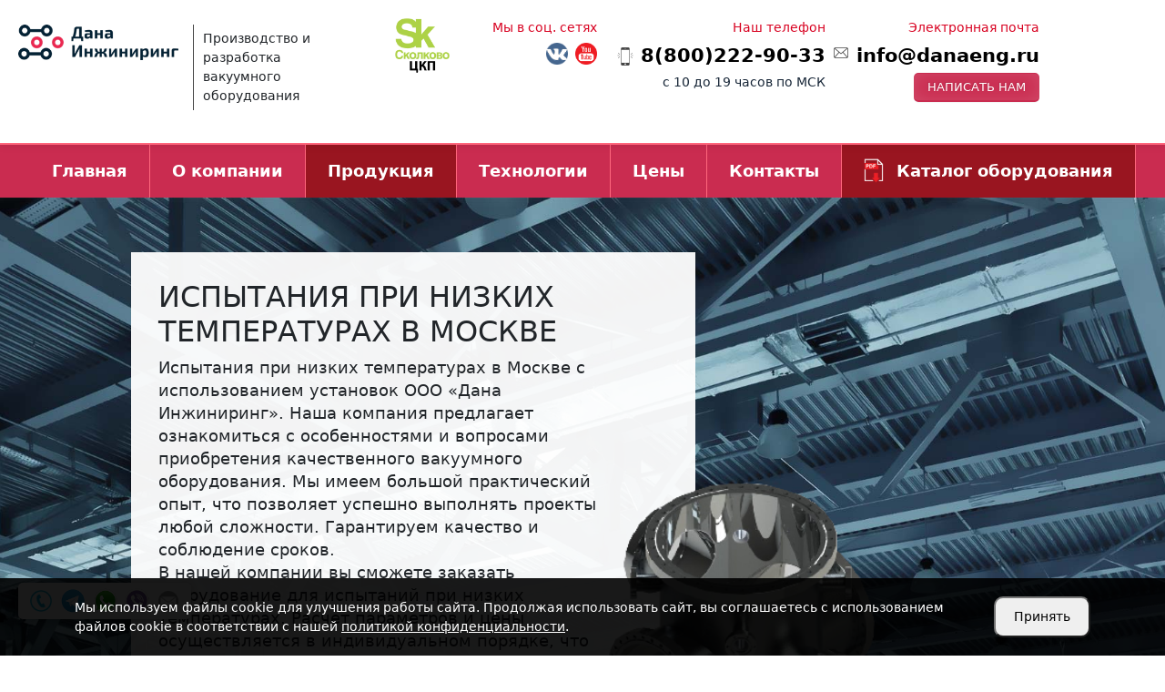

--- FILE ---
content_type: text/html; charset=UTF-8
request_url: https://danaeng.ru/ispytanie_pri_ponizhennyh_temperaturah
body_size: 15474
content:

<!DOCTYPE html>
<html lang="ru">
<head>
    <meta charset="utf-8">
    <meta name="viewport" content="width = device-width, initial-scale=1" />
    <title>Испытания при низких температурах в Москве | Производство установок от ООО «Дана Инжиниринг»</title>
    <meta name="description" content="Установки для испытаний при низких температурах в Москве. Продажа по ценам производителя ООО «Дана Инжиниринг». Собственное производство. Гарантия качества. Сертификаты качества. Производство установок для испытаний при низких температурах в Москве на заказ. Монтаж установок для испытаний при низких температурах и пусконаладка. Доставка по РФ и странам СНГ. Гарантийное и постгарантийное обслуживание. " />
    <meta name="keywords" content="испытания низких температурах, испытания низких температурах в Москве" />


    <meta property="og:title" content="Испытания при низких температурах в Москве | Производство установок от ООО «Дана Инжиниринг»">
    <meta property="og:description" content="Установки для испытаний при низких температурах в Москве. Продажа по ценам производителя ООО «Дана Инжиниринг». Собственное производство. Гарантия качества. Сертификаты качества. Производство установок для испытаний при низких температурах в Москве на заказ. Монтаж установок для испытаний при низких температурах и пусконаладка. Доставка по РФ и странам СНГ. Гарантийное и постгарантийное обслуживание. ">
    <meta property="og:type" content="website">
    <meta property="og:url" content="https://danaeng.ru">
    <meta property="og:image" content="/uploads/logo.png">

    <link rel="shortcut icon" href="/uploads/favicon.png" type="image/png">
    <link rel="stylesheet" href="/css/jedcoder/jedcoder.css"/>
    <link rel="stylesheet" href="/css/main.css"/>
    <link rel="stylesheet" href="/css/mobile.css"/>
    <link rel="stylesheet" href="/css/bootstrap/bootstrap.min.css" />
    
    <script src="/js/jquery-3.2.1.min.js"></script>

    <script src="/js/magnific/jquery.magnific-popup.min.js"></script>
    <link rel="stylesheet" href="/js/magnific/magnific-popup.css"/>

    <script src="/css/jedcoder/lib/jed-mobilemenu/jed-mobilemenu.js"></script>
    <link rel="stylesheet" href="/css/jedcoder/lib/jed-mobilemenu/jed-mobilemenu.css"/>

    <script src="/css/jedcoder/lib/jed-gridslider/jed-gridslider.js"></script>
    <link rel="stylesheet" href="/css/jedcoder/lib/jed-gridslider/jed-gridslider.css"/>

    <script src="/css/jedcoder/lib/jed-dropmenu/jed-dropmenu.js"></script>
    <link rel="stylesheet" href="/css/jedcoder/lib/jed-dropmenu/jed-dropmenu.css"/>

    <script src="/js/main.js"></script>
    <link href="https://fonts.googleapis.com/css?family=Roboto:100,300,400,700&amp;subset=cyrillic" rel="stylesheet">
        <script type='text/javascript' src='/modules/mod_feedback/jquery.maskedinput.min.js'></script>
<script type='text/javascript' src='/modules/mod_feedback/feedback.js'></script>
<link rel='stylesheet' href='/modules/mod_feedback/feedback.css'/>
</head>
<body itemscope itemtype="http://schema.org/Organization"> 

<div class="jgridtable middle jed-mobilemenu-line">
    <div class="jitem t30 m50 jed-mobilemenu-1">
      <a href="/" class="logo">ООО «Дана Инжиниринг»</a>
    </div>
    <div class="jitem t50 m30 jed-mobilemenu-2">
      <div class="telefons">
        <a href='tel:' class='telefon'></a>      </div>
    </div>
    <div class="item t20 m20 jed-mobilemenu-3">
        <div class="jed-mobilemenu-start"></div>
    </div>
</div>

<div class="jed-mobilemenu-menu-area">
        <div class="jed-mobilemenu-menu">
            <a href="/">Главная</a><a href="/about">О компании</a>
<div class='down'>
    <a href="/news">Новости </a><a href="/certificate">Сертификаты</a><a href="/reviews">Отзывы</a><a href="/portfolio">Наши работы</a><a href="/partners">Наши партнеры</a><a href="/servis">Сервисная поддержка</a>
</div><a href="/produktsiya" class="active">Продукция</a>
<div class='down'>
    <a href="/ustanovka_vakuumnogo_napyleniya">Установка вакуумного напыления</a><a href="/vakuumnaya_kamera">Вакуумная камера</a><a href="/universalnyj_vakuumnyj_post">Универсальный вакуумный пост</a><a href="/vakuumnaya_ustanovka" class="active">Вакуумная установка</a><a href="/vakuumnye_issledovatelskie_ustanovki">Вакуумные исследовательские установки</a><a href="/vakuumnaja_stancija">Вакуумная станция</a><a href="/komplektyushchie-proizvodstva">Комплектующие производства</a>
</div><a href="/vakuumnoe-napylenie">Технологии</a>
<div class='down'>
    <a href="/magnetronnoe_napylenie">Магнетронное напыление </a><a href="/ionno-luchevoe-napylenie">Ионно-лучевое напыление</a><a href="/napylenie-tonkih-plenok">Напыление тонких пленок</a><a href="/elektronno_luchevoe_isparenie">Электронно лучевое испарение</a><a href="/vakuumno_dugovoe_osazhdenie">Вакуумно дуговое осаждение</a><a href="/termicheskoe-napylenie">Термическое напыление</a><a href="/plazmohimicheskoe-osazhdenie">Плазмохимическое осаждение</a><a href="/ionnoe-assistirovanie">Ионное ассистирование </a><a href="/podlozhkoderzhateli">Подложкодержатели</a>
</div><a href="/ceny">Цены</a><a href="/kontakty">Контакты</a>        </div>
        <div class="jed-mobilemenu-more">

        </div>
</div>

<header>
<div class="box headBox">
    <div class="contactBox">
        <div class="main">
            <div class="jgrid531">
                <div class="jitem p15 t30 logoItem">
                    <a href="/" itemprop="url" class="logo"><img itemprop="logo" src="/uploads/logo.png"></a>
                    <meta itemprop="name" content="ООО «Дана Инжиниринг»">
                </div>
                <div class="jitem p15  t30 sloganItem">
                    <div  itemprop="description" class="slogan">Производство и разработка вакуумного оборудования</div>
                                    </div>
                <div class="jitem p10 t10 logoPlus">
                    <img itemprop="logo" src="/uploads/sk.png">
                </div>
                <div class="jitem p10 t20 socialItem left">
                                        <div class="itemName">Мы в соц. сетях</div>
                                                            <a href="https://vk.com/vacuumnie_ustanovki" target="_blank"><img src="/uploads/design/icons/icon_vk.png"></a>
                    <a href="https://www.youtube.com/channel/UCfoNqZbQwQZt2TpE7EeanzA" target="_blank"><img src="/uploads/design/icons/youtube2.png"></a>
                                    </div>
                <div class="jitem p20 t50 telefonItem left">
                    <div class="itemName">Наш телефон</div>
                    <a href="tel:8(800)222-90-33" class="telefon"><span itemprop="telephone">8(800)222-90-33</span></a>
                    <div class="itemDesc">с 10 до 19 часов по МСК</div> 
                </div>
                <div class="jitem p20 t50 emailItem left">
                    <div class="itemName">Электронная почта</div>
                    <span itemprop="email"><a href="tel:8(800)222-90-33" class="email">info@danaeng.ru</a></span><br>
                    <a href="#form-quest-modal"  class="jbutton small form-modal mail-button" data-title="Написать нам">Написать нам</a>
                </div>
                <span itemprop="address" itemscope="" itemtype="http://schema.org/PostalAddress">
                    <meta itemprop="telephone" content="8(800)222-90-33">
                    <meta itemprop="email" content="info@danaeng.ru">

                </span>
            </div>
        </div>
    </div>
</div>
<nav>
<div class="box menuBox">
    <div class="main">
        <div class="menu jed-dropmenu">
            <a href="/">Главная</a><a href="/about">О компании</a><div class='down'>
    <a href="/news">Новости </a><a href="/certificate">Сертификаты</a><a href="/reviews">Отзывы</a><a href="/portfolio">Наши работы</a><a href="/partners">Наши партнеры</a><a href="/servis">Сервисная поддержка</a>
</div><a href="/produktsiya" class="active">Продукция</a><div class='down'>
    <a href="/ustanovka_vakuumnogo_napyleniya">Установка вакуумного напыления</a><a href="/vakuumnaya_kamera">Вакуумная камера</a><a href="/universalnyj_vakuumnyj_post">Универсальный вакуумный пост</a><a href="/vakuumnaya_ustanovka" class="active">Вакуумная установка</a><a href="/vakuumnye_issledovatelskie_ustanovki">Вакуумные исследовательские установки</a><a href="/vakuumnaja_stancija">Вакуумная станция</a><a href="/komplektyushchie-proizvodstva">Комплектующие производства</a>
</div><a href="/vakuumnoe-napylenie">Технологии</a><div class='down'>
    <a href="/magnetronnoe_napylenie">Магнетронное напыление </a><a href="/ionno-luchevoe-napylenie">Ионно-лучевое напыление</a><a href="/napylenie-tonkih-plenok">Напыление тонких пленок</a><a href="/elektronno_luchevoe_isparenie">Электронно лучевое испарение</a><a href="/vakuumno_dugovoe_osazhdenie">Вакуумно дуговое осаждение</a><a href="/termicheskoe-napylenie">Термическое напыление</a><a href="/plazmohimicheskoe-osazhdenie">Плазмохимическое осаждение</a><a href="/ionnoe-assistirovanie">Ионное ассистирование </a><a href="/podlozhkoderzhateli">Подложкодержатели</a>
</div><a href="/ceny">Цены</a><a href="/kontakty">Контакты</a><a href="/uploads/price.pdf" target="_blank" class="download">Каталог оборудования</a>
        </div>
    </div>
</div>
</nav>
<div class="box headInnerBox" style="background-image:url(/uploads/bg/head.jpg)">
    <div class="main">
        <div class="text" itemprop="makesOffer" itemscope="" itemtype="http://schema.org/Offer">
            <h1 class="h2" itemprop="name">Испытания при низких температурах в Москве</h1>
            <div class="p" itemprop="description">
<div>Испытания при низких температурах в Москве с использованием установок ООО «Дана Инжиниринг». Наша компания предлагает ознакомиться с особенностями и вопросами приобретения качественного вакуумного оборудования. Мы имеем большой практический опыт, что позволяет успешно выполнять проекты любой сложности. Гарантируем качество и соблюдение сроков.<br>
В нашей компании вы сможете заказать оборудование для испытаний при низких температурах. Расчет параметров и цены осуществляется в индивидуальном порядке, что помогает учесть все до мельчайших деталей. Прямо сейчас вы можете получить консультацию компетентного специалиста, который предоставит всю информацию.</div>
                <a href="#form-quest-modal"  class="jbutton medium2 form-modal q-button" data-info="" data-desc = "" data-title="Задать вопрос специалисту">Задать вопрос специалисту</a>
            </div>
        </div>
        <div class="image" style="background-image:url(/uploads/product/vak_sliderh_inner.png)"></div>
    </div>
</div>
</header>
<div class="box contentBox">
    <div class="jtitle">
        <div class="name h2 boxName">Испытания при низких температурах</div>

    </div>
    <div class="main">
        <div class="path">

<div class='url' itemscope='' itemtype='http://schema.org/BreadcrumbList' id='breadcrumbs'>
					<span itemscope='' itemprop='itemListElement' itemtype='http://schema.org/ListItem'>
					<a rel='nofollow' itemprop='item' title='Главная' href='/'>
					<span itemprop='name'>Главная</span>
					<meta itemprop='position' content='1'></a></span> / 
					<span itemscope='' itemprop='itemListElement' itemtype='http://schema.org/ListItem'>
					<a rel='nofollow' itemprop='item' title='Продукция' href='/produktsiya'>
					<span itemprop='name'>Продукция</span>
					<meta itemprop='position' content='2'></a></span> / 
					<span itemscope='' itemprop='itemListElement' itemtype='http://schema.org/ListItem'>
					<a rel='nofollow' itemprop='item' title='Вакуумная установка' href='/vakuumnaya_ustanovka'>
					<span itemprop='name'>Вакуумная установка</span>
					<meta itemprop='position' content='3'></a></span> / 
					<span itemscope='' itemprop='itemListElement' itemtype='http://schema.org/ListItem'>
					<a rel='nofollow' itemprop='item' title='Термовакуумные испытания' href='/termovakuumnye_ispytaniya'>
					<span itemprop='name'>Термовакуумные испытания</span>
					<meta itemprop='position' content='4'></a></span> / 
					<span itemscope='' itemprop='itemListElement' itemtype='http://schema.org/ListItem'>
					<a rel='nofollow' itemprop='item' title='Испытания при низких температурах' href='/ispytanie_pri_ponizhennyh_temperaturah'>
					<span itemprop='name'>Испытания при низких температурах</span>
					<meta itemprop='position' content='5'></a></span></div></div>
        <div class="jgrid211">
            <div class="jitem p30 jpaddingRight">
                <div class='leftMenu'><a href='/ustanovka_vakuumnogo_napyleniya' class=''>Установка вакуумного напыления</a><div class='down category level1'><a href='/ustanovka_vakuumnogo_napyleniya_kurchatov' class=''>Установка Kurchatov</a><a href='/ustanovka-vakuumnogo-napyleniya-kepler-1000' class=''>Установка Kepler 1000</a><a href='/ustanovka_vakuumnogo_napyleniya_kepler' class=''>Установка Kepler 1800</a><a href='/ustanovka-vakuumnogo-napyleniya-fermi' class=''>Установка Fermi</a><a href='/ustanovka_vakuumnogo_napyleniya_saha' class=''>Установка Saha</a></div><a href='/vakuumnaya_kamera' class=''>Вакуумная камера</a><div class='down category level1'><a href='/izgotovlenie_vakuumnykh_kamer' class=''>Производство</a><div class='down category level2'><a href='/raschet_vakuumnyh_kamer' class=''>Расчёт</a><a href='/tsena_vakuumnykh_kamer' class=''>Цены</a></div><a href='/kamera-vakuumnyh-ispytaniy' class=''>Вакуумные испытания</a><a href='/vakuumnaya-kamera-napyleniya' class=''>Напыление</a><a href='/bolshie-vakuumnye-kamery' class=''>Большие</a><a href='/termobarokamery' class=''>Термобарокамеры</a><a href='/sverhvysokovakuumnye_kamery' class=''>Сверхвысоковакуумные</a><a href='/vysokovakuumnye_kamery' class=''>Высоковакуумные</a><a href='/forvakuumnye_kamery' class=''>Форвакуумные</a></div><a href='/universalnyj_vakuumnyj_post' class=''>Универсальный вакуумный пост</a><div class='down category level1'><a href='/uvp_250' class=''>УВП-250</a><a href='/uvp_400' class=''>УВП 400</a></div><a href='/vakuumnaya_ustanovka' class='active'>Вакуумная установка</a><div class='down category level1'><a href='/vakuumnaya-ustanovka-magnetronnogo-napyleniya' class=''>Магнетронное напыление</a><a href='/laboratornaya-vakuumnaya-ustanovka' class=''>Лабораторные вакуумные установки</a><a href='/vakuumno-sushilnaya-ustanovka' class=''>Вакуумно-сушильная установка</a><a href='/vakuumnye-ustanovki-dlya-ispytaniya' class=''>Вакуумные установки для испытания</a><a href='/vakuumnaya-ustanovka-dlya-otkachki' class=''>Вакуумная установка для откачки</a><a href='/vakuumno-plazmennaya-ustanovka' class=''>Вакуумно плазменная установка</a><a href='/vakuumnaya-ustanovka-naneseniya-pokrytiy' class=''>Вакуумная установка нанесения покрытий</a><a href='/vakuumnaya-napylitelnaya-ustanovka' class=''>Вакуумная напылительная установка</a><a href='/ustanovka-vakuumnoy-degazacii' class=''>Установка вакуумной дегазации</a><a href='/stacionarnye-vakuumnye-ustanovki' class=''>Стационарные вакуумные установки</a><a href='/ustanovka-vakuumnoy-metallizacii' class=''>Установка вакуумной металлизации</a><a href='/vakuumno-dugovaya-ustanovka' class=''>Вакуумно-дуговая установка</a><a href='/tehnologicheskie-vakuumnye-ustanovki' class=''>Технологические вакуумные установки</a><a href='/vakuumnaya_pech' class=''>Вакуумная печь</a><div class='down category level2'><a href='/vakuumnaya_indukcionnaya_pech' class=''>Вакуумная индукционная печь</a><a href='/vakuumnye_elektricheskie_pechi' class=''>Вакуумные электрические печи</a><a href='/vysokotemperaturnaya_vakuumnaya_pech' class=''>Высокотемпературная вакуумная печь</a></div><a href='/termovakuumnye_ispytaniya' class='active'>Термовакуумные испытания</a><div class='down category level2'><a href='/ispytanie_pri_ponizhennyh_temperaturah' class='active'>Испытания при низких температурах</a><a href='/ispytanie_pri_povyshennyh_temperaturah' class=''>Испытание при высоких температурах</a><a href='/termociklicheskie_ispytaniya' class=''>Термоциклические испытания</a><a href='/klimaticheskie_ispytanija' class=''>Климатические испытания</a></div></div><a href='/vakuumnye_issledovatelskie_ustanovki' class=''>Вакуумные исследовательские установки</a><div class='down category level1'><a href='/rentgenovskaya_fotoelektronnaya_spektroskopiya' class=''>Рентгеновская фотоэлектронная спектроскопия</a><a href='/difrakciya_bystryh_elektronov' class=''>Дифракция быстрых электронов</a><a href='/ozhe_spektroskopiya' class=''>Оже электронная спектроскопия</a></div><a href='/vakuumnaja_stancija' class=''>Вакуумная станция</a><a href='/komplektyushchie-proizvodstva' class=''>Комплектующие производства</a><div class='down category level1'><a href='/magnetron' class=''>Магнетрон</a><a href='/lovushka-vysokovakuumnaya' class=''>Ловушка высоковакуумная</a><a href='/elektricheskie-vakuumnye-vvody' class=''>Электрические вакуумные вводы</a><a href='/vvody-vrashcheniya-na-manzhetnom-uplotnitele' class=''>Вводы вращения на манжетном уплотнителе</a><a href='/ionnyy-istochnik-mnogoyacheechnyy' class=''>Ионный источник многоячеечный – ускоритель с анодным слоем</a><a href='/isparitel-nizkotemperaturnyy-isparitel-vysokotemperaturnyy' class=''>Испаритель низкотемпературный/ Испаритель высокотемпературный </a></div></div>
                                                <div class="managerList">
                <div class="h3">Всегда готовы помочь</div>
                                </div>
            </div>
            <div class="jitem p70 content">
                <h2 class="h1">Испытания при низких температурах в Москве</h2>
                                <ul>
<li><a href="#a1">Установки для испытаний при низких температурах</a></li>
<li><a href="#a2">Преимущества «Дана Инжиниринг»</a></li>
<li><a href="#a3">Продажа и стоимость установок для испытаний при низких температурах</a></li>
</ul>
<p>
    Различным типам оборудования, приборов, механизмов приходится в процессе эксплуатации испытывать воздействия низких температурах. При разработке материалов для их изготовления необходимо проводить испытания, которые позволят оценить устойчивость металлов, сплавов, способность сохранять структуру. Установка, в которой проводятся эксперименты такого рода, оснащается специальными устройствами, способными создавать, поддерживать необходимый режим, обеспечивать удобную и безопасную эксплуатацию, высокую точность результатов. Приобрести, заказать такое оборудование в Москве вы можете в нашей компании.</p>
<h2 id="a1">
    Установки для испытаний при низких температурах</h2>
<p>
    <a href="/vakuumnaya_kamera" title="Вакуумная камера в Москве">Вакуумная камера</a> является идеальным вариантом для проведения испытаний, экспериментов, требующих результатов высокой точности. Герметичность конструкции не позволяет внешним факторам влиять на режим работы, создавать риск загрязнения. Вакуумный насос устраняет воздух, обеспечивает требуемое давление в камере.</p>
<p>
    Специализированная <a href="/vakuumnaya_ustanovka" title="Вакуумная установка в Москве">вакуумная установка</a>, предназначенная для испытаний в условиях низких температур, оснащается холодильной аппаратурой с системой водяного охлаждения. Для удобства работы, а также качественного проведения исследований оборудование дополняется следующими устройствами:</p>
<ul>
    <li>
        фланцами и патрубками для подключения разъемов, расширяющих возможности исследования;</li>
    <li>
        окном для контроля над процессом;</li>
    <li>
        микропроцессорным управлением и др.</li>
</ul>
<p>
    Оборудованная необходимыми устройствами вакуумная установка позволяет подобрать идеальный режим, регулировать давление и температуру в процессе испытаний, анализировать изменения структуры материала, получать высокоточные результаты.</p>
<h3 id="a2">
    Преимущества «Дана Инжиниринг»</h3>
<p>
    В нашей компании работают специалисты высокой квалификации. Все они проходили обучение и стажировку в компаниях, являющихся лидерами в производстве вакуумного оборудования. Сотрудники «Дана Инжиниринг» обладают большим практическим опытом, на их счету несколько разработанных инноваций, получивших дипломы в международных конкурсах. Это позволяет нам создавать оборудование, соответствующее мировым стандартам. Кроме климатических установок, предназначенных для тестирований под воздействием низких температур, у нас вы можете приобрести, заказать устройства, в которых проводятся <a href="/termovakuumnye_ispytaniya" title="Термовакуумные испытания в Москве">термовакуумные испытания</a>, <a href="/klimaticheskie_ispytanija" title="Климатические испытания в Москве">климатические испытания</a>. Мы принимаем заказы на проектирование, изготовление нестандартного оборудования.</p>
<h2 id="a3">
    Продажа и стоимость установок для испытаний при низких температурах</h2>
<p>
    Стоимость каждого вида установок рассчитывается индивидуально. В расчете учитывается объем и форма камеры, материал и толщина стенок, тип вакуумного насоса, наличие, вид дополнительных устройств.</p>
                                                                                                <div class="qBox">
                    <div class="text">
                        <div class="title h2">ОСТАЛИСЬ ВОПРОСЫ ИЛИ НУЖНА КОНСУЛЬТАЦИЯ?</div>
                        <div class="desc">Оставьте свой вопрос или позвоните нам по телефону, и мы с удовольствием проконсультируем Вас.</div>
                        <div class="jgrid311 grid middle">
                            <div class="jitem">
                                <a href="tel:8(800)222-90-33" class="telefon">8(800)222-90-33</a>
                            </div>
                            <div class="jitem">
                                <a href="mailto:info@danaeng.ru" class="email">info@danaeng.ru</a>
                            </div>
                            <div class="jitem">
                                <a href="#form-quest-modal" class="jbutton form-modal button">Задать вопрос</a>
                            </div>
                        </div>
                    </div>
                </div>
            </div>

        </div>
    </div>
</div>
<div class="box logoBox">
    <div class="jtitle">
        <div class="name h2 boxName">Наши партнеры</div>
    </div>
    <div class="box">
        <div class="main">
            <div class="jgrid321">
                                    <div class="jitem block">
                        <div class="image" style="background-image:url(/uploads/logo-reflux.jpg)"></div>
                        <div class="text">
                            <div class="name">ООО «Рефлакс»</div>
                            <div class="desc"><p>ООО &laquo;Рефлакс&raquo; предлагает Вам широкий ассортимент высокоэффективных и экономичных газоразрядных ламп высокого давления собственного производства</p></div>
                            <a href="http://www.reflux.ru/" class="url" target="_blank" rel="nofollow">www.reflux.ru</a>
                        </div>
                    </div>
                                    <div class="jitem block">
                        <div class="image" style="background-image:url(/uploads/logo-intech.png)"></div>
                        <div class="text">
                            <div class="name">ЗАО «ИНТЕК АНАЛИТИКА»</div>
                            <div class="desc"><div>Поставка вакуумного и криогенного оборудования с сопутствующими услугами (расчет вакуумных</div>
<div>систем, пуско-наладка, сервисное обслуживание)</div></div>
                            <a href="https://www.intech-group.ru/" class="url" target="_blank" rel="nofollow">www.intech-group.ru</a>
                        </div>
                    </div>
                                    <div class="jitem block">
                        <div class="image" style="background-image:url(/uploads/logo-bvps.jpg)"></div>
                        <div class="text">
                            <div class="name">Busch Vacuum Pumps and Systems</div>
                            <div class="desc"><div>Компания Busch Vacuum Pumps and Systems является одним из самых крупных производителей</div>
<div>вакуумных насосов, воздуходувок и компрессоров в мире.</div></div>
                            <a href="https://www.buschvacuum.com/ru/ru" class="url" target="_blank" rel="nofollow">www.buschvacuum.com</a>
                        </div>
                    </div>
                            </div>
        </div>
    </div>
</div>
<div class="city-wrapper">
    <div class="main-box ">
        <div class="close">&#x2715</div>

        <div class="row">
            <div class="col-6 col-md-5">
                <div class="left">
                    <div class="search">
                        <div class="h6 caption">Поиск города</div>
                        <input type="text" class="form-control">
                    </div>
                    <div class="list">
                        <div class='region'><div class='sub-title'></div><div onclick="document.location ='https://evpatoriya.danaeng.ru/ispytanie_pri_ponizhennyh_temperaturah';return false" class='link'>Евпатория</div></div><div class='region'><div class='sub-title'>Адыгея Республика</div><div onclick="document.location ='https://majkop.danaeng.ru/ispytanie_pri_ponizhennyh_temperaturah';return false" class='link'>Майкоп</div></div><div class='region'><div class='sub-title'>Алтайский Край</div><div onclick="document.location ='https://barnaul.danaeng.ru/ispytanie_pri_ponizhennyh_temperaturah';return false" class='link'>Барнаул</div><div onclick="document.location ='https://bijsk.danaeng.ru/ispytanie_pri_ponizhennyh_temperaturah';return false" class='link'>Бийск</div></div><div class='region'><div class='sub-title'>Амурская Область</div><div onclick="document.location ='https://blagoveschensk28.danaeng.ru/ispytanie_pri_ponizhennyh_temperaturah';return false" class='link'>Благовещенск</div></div><div class='region'><div class='sub-title'>Амурская область</div><div onclick="document.location ='https://blagoveschensk28.danaeng.ru/ispytanie_pri_ponizhennyh_temperaturah';return false" class='link'>Благовещенск</div></div><div class='region'><div class='sub-title'>Архангельская Область</div><div onclick="document.location ='https://arhangelsk.danaeng.ru/ispytanie_pri_ponizhennyh_temperaturah';return false" class='link'>Архангельск</div></div><div class='region'><div class='sub-title'>Астраханская Область</div><div onclick="document.location ='https://astrahan.danaeng.ru/ispytanie_pri_ponizhennyh_temperaturah';return false" class='link'>Астрахань</div></div><div class='region'><div class='sub-title'>Башкортостан Республика</div><div onclick="document.location ='https://ufa.danaeng.ru/ispytanie_pri_ponizhennyh_temperaturah';return false" class='link'>Уфа</div></div><div class='region'><div class='sub-title'>Белгородская Область</div><div onclick="document.location ='https://belgorod.danaeng.ru/ispytanie_pri_ponizhennyh_temperaturah';return false" class='link'>Белгород</div></div><div class='region'><div class='sub-title'>Брянская Область</div><div onclick="document.location ='https://brjansk.danaeng.ru/ispytanie_pri_ponizhennyh_temperaturah';return false" class='link'>Брянск</div></div><div class='region'><div class='sub-title'>Бурятия Республика</div><div onclick="document.location ='https://ulan-ude.danaeng.ru/ispytanie_pri_ponizhennyh_temperaturah';return false" class='link'>Улан-Удэ</div></div><div class='region'><div class='sub-title'>Владимирская Область</div><div onclick="document.location ='https://vladimir.danaeng.ru/ispytanie_pri_ponizhennyh_temperaturah';return false" class='link'>Владимир</div></div><div class='region'><div class='sub-title'>Волгоградская Область</div><div onclick="document.location ='https://volgograd.danaeng.ru/ispytanie_pri_ponizhennyh_temperaturah';return false" class='link'>Волгоград</div></div><div class='region'><div class='sub-title'>Вологодская Область</div><div onclick="document.location ='https://cherepovec.danaeng.ru/ispytanie_pri_ponizhennyh_temperaturah';return false" class='link'>Череповец</div></div><div class='region'><div class='sub-title'>Воронежская Область</div><div onclick="document.location ='https://voronezh.danaeng.ru/ispytanie_pri_ponizhennyh_temperaturah';return false" class='link'>Воронеж</div></div><div class='region'><div class='sub-title'>Дагестан Республика</div><div onclick="document.location ='https://mahachkala.danaeng.ru/ispytanie_pri_ponizhennyh_temperaturah';return false" class='link'>Махачкала</div></div><div class='region'><div class='sub-title'>Еврейская Автономная область</div><div onclick="document.location ='https://birobidzhan.danaeng.ru/ispytanie_pri_ponizhennyh_temperaturah';return false" class='link'>Биробиджан</div></div><div class='region'><div class='sub-title'>Забайкальский Край</div><div onclick="document.location ='https://chita.danaeng.ru/ispytanie_pri_ponizhennyh_temperaturah';return false" class='link'>Чита</div></div><div class='region'><div class='sub-title'>Ивановская Область</div><div onclick="document.location ='https://ivanovo.danaeng.ru/ispytanie_pri_ponizhennyh_temperaturah';return false" class='link'>Иваново</div></div><div class='region'><div class='sub-title'>Иркутская Область</div><div onclick="document.location ='https://irkutsk.danaeng.ru/ispytanie_pri_ponizhennyh_temperaturah';return false" class='link'>Иркутск</div><div onclick="document.location ='https://bratsk.danaeng.ru/ispytanie_pri_ponizhennyh_temperaturah';return false" class='link'>Братск</div><div onclick="document.location ='https://angarsk.danaeng.ru/ispytanie_pri_ponizhennyh_temperaturah';return false" class='link'>Ангарск</div></div><div class='region'><div class='sub-title'>Калининградская Область</div><div onclick="document.location ='https://kaliningrad.danaeng.ru/ispytanie_pri_ponizhennyh_temperaturah';return false" class='link'>Калининград</div></div><div class='region'><div class='sub-title'>Калужская Область</div><div onclick="document.location ='https://kaluga.danaeng.ru/ispytanie_pri_ponizhennyh_temperaturah';return false" class='link'>Калуга</div></div><div class='region'><div class='sub-title'>Камчатский Край</div><div onclick="document.location ='https://petropavlovsk-kamchatskij.danaeng.ru/ispytanie_pri_ponizhennyh_temperaturah';return false" class='link'>Петропавловск-Камчатский</div></div><div class='region'><div class='sub-title'>Карелия Республика</div><div onclick="document.location ='https://petrozavodsk.danaeng.ru/ispytanie_pri_ponizhennyh_temperaturah';return false" class='link'>Петрозаводск</div></div><div class='region'><div class='sub-title'>Кемеровская Область</div><div onclick="document.location ='https://novokuzneck.danaeng.ru/ispytanie_pri_ponizhennyh_temperaturah';return false" class='link'>Новокузнецк</div><div onclick="document.location ='https://kemerovo.danaeng.ru/ispytanie_pri_ponizhennyh_temperaturah';return false" class='link'>Кемерово</div></div><div class='region'><div class='sub-title'>Кировская Область</div><div onclick="document.location ='https://kirov.danaeng.ru/ispytanie_pri_ponizhennyh_temperaturah';return false" class='link'>Киров</div></div><div class='region'><div class='sub-title'>Кировская область</div><div onclick="document.location ='https://kirov.danaeng.ru/ispytanie_pri_ponizhennyh_temperaturah';return false" class='link'>Киров</div></div><div class='region'><div class='sub-title'>Костромская Область</div><div onclick="document.location ='https://kostroma.danaeng.ru/ispytanie_pri_ponizhennyh_temperaturah';return false" class='link'>Кострома</div></div><div class='region'><div class='sub-title'>Краснодарский Край</div><div onclick="document.location ='https://krasnodar.danaeng.ru/ispytanie_pri_ponizhennyh_temperaturah';return false" class='link'>Краснодар</div><div onclick="document.location ='https://sochi.danaeng.ru/ispytanie_pri_ponizhennyh_temperaturah';return false" class='link'>Сочи</div></div><div class='region'><div class='sub-title'>Красноярский Край</div><div onclick="document.location ='https://krasnojarsk.danaeng.ru/ispytanie_pri_ponizhennyh_temperaturah';return false" class='link'>Красноярск</div><div onclick="document.location ='https://norilsk.danaeng.ru/ispytanie_pri_ponizhennyh_temperaturah';return false" class='link'>Норильск</div></div><div class='region'><div class='sub-title'>Крым</div><div onclick="document.location ='https://sevastopol.danaeng.ru/ispytanie_pri_ponizhennyh_temperaturah';return false" class='link'>Севастополь</div><div onclick="document.location ='https://simferopol.danaeng.ru/ispytanie_pri_ponizhennyh_temperaturah';return false" class='link'>Симферополь</div><div onclick="document.location ='https://yalta.danaeng.ru/ispytanie_pri_ponizhennyh_temperaturah';return false" class='link'>Ялта</div><div onclick="document.location ='https://feodosia.danaeng.ru/ispytanie_pri_ponizhennyh_temperaturah';return false" class='link'>Феодосия</div></div><div class='region'><div class='sub-title'>Курская Область</div><div onclick="document.location ='https://kursk.danaeng.ru/ispytanie_pri_ponizhennyh_temperaturah';return false" class='link'>Курск</div></div><div class='region'><div class='sub-title'>Ленинградская Область</div><div onclick="document.location ='https://sankt-peterburg.danaeng.ru/ispytanie_pri_ponizhennyh_temperaturah';return false" class='link'>Санкт-Петербург</div></div><div class='region'><div class='sub-title'>Липецкая Область</div><div onclick="document.location ='https://lipeck.danaeng.ru/ispytanie_pri_ponizhennyh_temperaturah';return false" class='link'>Липецк</div></div><div class='region'><div class='sub-title'>Марий Эл Республика</div><div onclick="document.location ='https://joshkar-ola.danaeng.ru/ispytanie_pri_ponizhennyh_temperaturah';return false" class='link'>Йошкар-Ола</div></div><div class='region'><div class='sub-title'>Московская Область</div><div onclick="document.location ='https://danaeng.ru/ispytanie_pri_ponizhennyh_temperaturah';return false" class='link'>Москва</div><div onclick="document.location ='https://balashiha.danaeng.ru/ispytanie_pri_ponizhennyh_temperaturah';return false" class='link'>Балашиха</div><div onclick="document.location ='https://himki.danaeng.ru/ispytanie_pri_ponizhennyh_temperaturah';return false" class='link'>Химки</div><div onclick="document.location ='https://podolsk.danaeng.ru/ispytanie_pri_ponizhennyh_temperaturah';return false" class='link'>Подольск</div><div onclick="document.location ='https://korolev.danaeng.ru/ispytanie_pri_ponizhennyh_temperaturah';return false" class='link'>Королёв</div><div onclick="document.location ='https://mytischi.danaeng.ru/ispytanie_pri_ponizhennyh_temperaturah';return false" class='link'>Мытищи</div><div onclick="document.location ='https://ljubercy.danaeng.ru/ispytanie_pri_ponizhennyh_temperaturah';return false" class='link'>Люберцы</div><div onclick="document.location ='https://elektrostal.danaeng.ru/ispytanie_pri_ponizhennyh_temperaturah';return false" class='link'>Электросталь</div><div onclick="document.location ='https://kolomna.danaeng.ru/ispytanie_pri_ponizhennyh_temperaturah';return false" class='link'>Коломна</div><div onclick="document.location ='https://odincovo.danaeng.ru/ispytanie_pri_ponizhennyh_temperaturah';return false" class='link'>Одинцово</div><div onclick="document.location ='https://serpuhov.danaeng.ru/ispytanie_pri_ponizhennyh_temperaturah';return false" class='link'>Серпухов</div><div onclick="document.location ='https://orehovo-zuevo.danaeng.ru/ispytanie_pri_ponizhennyh_temperaturah';return false" class='link'>Орехово-Зуево</div><div onclick="document.location ='https://krasnogorsk.danaeng.ru/ispytanie_pri_ponizhennyh_temperaturah';return false" class='link'>Красногорск</div><div onclick="document.location ='https://sergiev-posad.danaeng.ru/ispytanie_pri_ponizhennyh_temperaturah';return false" class='link'>Сергиев Посад</div><div onclick="document.location ='https://schelkovo.danaeng.ru/ispytanie_pri_ponizhennyh_temperaturah';return false" class='link'>Щёлково</div><div onclick="document.location ='https://pushkino.danaeng.ru/ispytanie_pri_ponizhennyh_temperaturah';return false" class='link'>Пушкино</div><div onclick="document.location ='https://zhukovskij.danaeng.ru/ispytanie_pri_ponizhennyh_temperaturah';return false" class='link'>Жуковский</div><div onclick="document.location ='https://noginsk.danaeng.ru/ispytanie_pri_ponizhennyh_temperaturah';return false" class='link'>Ногинск</div><div onclick="document.location ='https://ramenskoe.danaeng.ru/ispytanie_pri_ponizhennyh_temperaturah';return false" class='link'>Раменское</div><div onclick="document.location ='https://domodedovo.danaeng.ru/ispytanie_pri_ponizhennyh_temperaturah';return false" class='link'>Домодедово</div><div onclick="document.location ='https://voskresensk.danaeng.ru/ispytanie_pri_ponizhennyh_temperaturah';return false" class='link'>Воскресенск</div><div onclick="document.location ='https://dolgoprudnyj.danaeng.ru/ispytanie_pri_ponizhennyh_temperaturah';return false" class='link'>Долгопрудный</div><div onclick="document.location ='https://reutov.danaeng.ru/ispytanie_pri_ponizhennyh_temperaturah';return false" class='link'>Реутов</div><div onclick="document.location ='https://lobnja.danaeng.ru/ispytanie_pri_ponizhennyh_temperaturah';return false" class='link'>Лобня</div><div onclick="document.location ='https://dubna.danaeng.ru/ispytanie_pri_ponizhennyh_temperaturah';return false" class='link'>Дубна</div><div onclick="document.location ='https://pavlovskij-posad.danaeng.ru/ispytanie_pri_ponizhennyh_temperaturah';return false" class='link'>Павловский Посад</div><div onclick="document.location ='https://dmitrov.danaeng.ru/ispytanie_pri_ponizhennyh_temperaturah';return false" class='link'>Дмитров</div><div onclick="document.location ='https://krasnoznamensk.danaeng.ru/ispytanie_pri_ponizhennyh_temperaturah';return false" class='link'>Краснознаменск</div><div onclick="document.location ='https://kotelniki.danaeng.ru/ispytanie_pri_ponizhennyh_temperaturah';return false" class='link'>Котельники</div><div onclick="document.location ='https://mozhajsk.danaeng.ru/ispytanie_pri_ponizhennyh_temperaturah';return false" class='link'>Можайск</div><div onclick="document.location ='https://elektrogorsk.danaeng.ru/ispytanie_pri_ponizhennyh_temperaturah';return false" class='link'>Электрогорск</div></div><div class='region'><div class='sub-title'>Московская область</div><div onclick="document.location ='https://krasnoznamensk.danaeng.ru/ispytanie_pri_ponizhennyh_temperaturah';return false" class='link'>Краснознаменск</div></div><div class='region'><div class='sub-title'>Нижегородская Область</div><div onclick="document.location ='https://nizhnij-novgorod.danaeng.ru/ispytanie_pri_ponizhennyh_temperaturah';return false" class='link'>Нижний Новгород</div></div><div class='region'><div class='sub-title'>Новгородская Область</div><div onclick="document.location ='https://velikij-novgorod.danaeng.ru/ispytanie_pri_ponizhennyh_temperaturah';return false" class='link'>Великий Новгород</div></div><div class='region'><div class='sub-title'>Новосибирская Область</div><div onclick="document.location ='https://novosibirsk.danaeng.ru/ispytanie_pri_ponizhennyh_temperaturah';return false" class='link'>Новосибирск</div></div><div class='region'><div class='sub-title'>Омская Область</div><div onclick="document.location ='https://omsk.danaeng.ru/ispytanie_pri_ponizhennyh_temperaturah';return false" class='link'>Омск</div></div><div class='region'><div class='sub-title'>Оренбургская Область</div><div onclick="document.location ='https://orenburg.danaeng.ru/ispytanie_pri_ponizhennyh_temperaturah';return false" class='link'>Оренбург</div></div><div class='region'><div class='sub-title'>Орловская Область</div><div onclick="document.location ='https://orel.danaeng.ru/ispytanie_pri_ponizhennyh_temperaturah';return false" class='link'>Орел</div></div><div class='region'><div class='sub-title'>Пензенская Область</div><div onclick="document.location ='https://penza.danaeng.ru/ispytanie_pri_ponizhennyh_temperaturah';return false" class='link'>Пенза</div></div><div class='region'><div class='sub-title'>Пермский Край</div><div onclick="document.location ='https://perm.danaeng.ru/ispytanie_pri_ponizhennyh_temperaturah';return false" class='link'>Пермь</div></div><div class='region'><div class='sub-title'>Приморский Край</div><div onclick="document.location ='https://vladivostok.danaeng.ru/ispytanie_pri_ponizhennyh_temperaturah';return false" class='link'>Владивосток</div><div onclick="document.location ='https://nahodka.danaeng.ru/ispytanie_pri_ponizhennyh_temperaturah';return false" class='link'>Находка</div></div><div class='region'><div class='sub-title'>Ростовская Область</div><div onclick="document.location ='https://rostov-na-donu.danaeng.ru/ispytanie_pri_ponizhennyh_temperaturah';return false" class='link'>Ростов-на-Дону</div></div><div class='region'><div class='sub-title'>Рязанская Область</div><div onclick="document.location ='https://rjazan.danaeng.ru/ispytanie_pri_ponizhennyh_temperaturah';return false" class='link'>Рязань</div></div><div class='region'><div class='sub-title'>Самарская Область</div><div onclick="document.location ='https://samara.danaeng.ru/ispytanie_pri_ponizhennyh_temperaturah';return false" class='link'>Самара</div></div><div class='region'><div class='sub-title'>Саратовская Область</div><div onclick="document.location ='https://saratov.danaeng.ru/ispytanie_pri_ponizhennyh_temperaturah';return false" class='link'>Саратов</div><div onclick="document.location ='https://engels.danaeng.ru/ispytanie_pri_ponizhennyh_temperaturah';return false" class='link'>Энгельс</div></div><div class='region'><div class='sub-title'>Саха /Якутия/ Республика</div><div onclick="document.location ='https://jakutsk.danaeng.ru/ispytanie_pri_ponizhennyh_temperaturah';return false" class='link'>Якутск</div></div><div class='region'><div class='sub-title'>Сахалинская Область</div><div onclick="document.location ='https://juzhno-sahalinsk.danaeng.ru/ispytanie_pri_ponizhennyh_temperaturah';return false" class='link'>Южно-Сахалинск</div></div><div class='region'><div class='sub-title'>Свердловская Область</div><div onclick="document.location ='https://ekaterinburg.danaeng.ru/ispytanie_pri_ponizhennyh_temperaturah';return false" class='link'>Екатеринбург</div><div onclick="document.location ='https://nizhnij-tagil.danaeng.ru/ispytanie_pri_ponizhennyh_temperaturah';return false" class='link'>Нижний Тагил</div></div><div class='region'><div class='sub-title'>Ставропольский Край</div><div onclick="document.location ='https://stavropol.danaeng.ru/ispytanie_pri_ponizhennyh_temperaturah';return false" class='link'>Ставрополь</div></div><div class='region'><div class='sub-title'>Татарстан Республика</div><div onclick="document.location ='https://kazan.danaeng.ru/ispytanie_pri_ponizhennyh_temperaturah';return false" class='link'>Казань</div><div onclick="document.location ='https://naberezhnye-chelny.danaeng.ru/ispytanie_pri_ponizhennyh_temperaturah';return false" class='link'>Набережные Челны</div><div onclick="document.location ='https://nizhnekamsk.danaeng.ru/ispytanie_pri_ponizhennyh_temperaturah';return false" class='link'>Нижнекамск</div></div><div class='region'><div class='sub-title'>Тверская Область</div><div onclick="document.location ='https://tver.danaeng.ru/ispytanie_pri_ponizhennyh_temperaturah';return false" class='link'>Тверь</div></div><div class='region'><div class='sub-title'>Томская Область</div><div onclick="document.location ='https://tomsk.danaeng.ru/ispytanie_pri_ponizhennyh_temperaturah';return false" class='link'>Томск</div></div><div class='region'><div class='sub-title'>Тульская Область</div><div onclick="document.location ='https://tula.danaeng.ru/ispytanie_pri_ponizhennyh_temperaturah';return false" class='link'>Тула</div></div><div class='region'><div class='sub-title'>Удмуртская Республика</div><div onclick="document.location ='https://izhevsk.danaeng.ru/ispytanie_pri_ponizhennyh_temperaturah';return false" class='link'>Ижевск</div></div><div class='region'><div class='sub-title'>Ульяновская Область</div><div onclick="document.location ='https://uljanovsk.danaeng.ru/ispytanie_pri_ponizhennyh_temperaturah';return false" class='link'>Ульяновск</div></div><div class='region'><div class='sub-title'>Хабаровский Край</div><div onclick="document.location ='https://habarovsk.danaeng.ru/ispytanie_pri_ponizhennyh_temperaturah';return false" class='link'>Хабаровск</div><div onclick="document.location ='https://komsomolsk-na-amure.danaeng.ru/ispytanie_pri_ponizhennyh_temperaturah';return false" class='link'>Комсомольск-на-Амуре</div></div><div class='region'><div class='sub-title'>Хакасия Республика</div><div onclick="document.location ='https://abakan.danaeng.ru/ispytanie_pri_ponizhennyh_temperaturah';return false" class='link'>Абакан</div></div><div class='region'><div class='sub-title'>Чеченская Республика</div><div onclick="document.location ='https://groznyj.danaeng.ru/ispytanie_pri_ponizhennyh_temperaturah';return false" class='link'>Грозный</div></div><div class='region'><div class='sub-title'>Чувашская Республика - Чувашия</div><div onclick="document.location ='https://cheboksary.danaeng.ru/ispytanie_pri_ponizhennyh_temperaturah';return false" class='link'>Чебоксары</div></div><div class='region'><div class='sub-title'>Ярославская Область</div><div onclick="document.location ='https://jaroslavl.danaeng.ru/ispytanie_pri_ponizhennyh_temperaturah';return false" class='link'>Ярославль</div></div>                    </div>
                </div>
            </div>
            <div class="col-6 col-md-7">
                <div class="h6 caption">Популярные города</div>
                                <div class="popular">
                    <a href='https://danaeng.ru/ispytanie_pri_ponizhennyh_temperaturah' class='link'>Москва</a><a href='https://sankt-peterburg.danaeng.ru/ispytanie_pri_ponizhennyh_temperaturah' class='link'>Санкт-Петербург</a><a href='https://novosibirsk.danaeng.ru/ispytanie_pri_ponizhennyh_temperaturah' class='link'>Новосибирск</a><a href='https://ekaterinburg.danaeng.ru/ispytanie_pri_ponizhennyh_temperaturah' class='link'>Екатеринбург</a><a href='https://nizhnij-novgorod.danaeng.ru/ispytanie_pri_ponizhennyh_temperaturah' class='link'>Нижний Новгород</a><a href='https://samara.danaeng.ru/ispytanie_pri_ponizhennyh_temperaturah' class='link'>Самара</a><a href='https://kazan.danaeng.ru/ispytanie_pri_ponizhennyh_temperaturah' class='link'>Казань</a><a href='https://rostov-na-donu.danaeng.ru/ispytanie_pri_ponizhennyh_temperaturah' class='link'>Ростов-на-Дону</a><a href='https://ufa.danaeng.ru/ispytanie_pri_ponizhennyh_temperaturah' class='link'>Уфа</a><a href='https://krasnojarsk.danaeng.ru/ispytanie_pri_ponizhennyh_temperaturah' class='link'>Красноярск</a><a href='https://krasnodar.danaeng.ru/ispytanie_pri_ponizhennyh_temperaturah' class='link'>Краснодар</a>                </div>
            </div>
        </div>
    </div>
</div><div class="box-regions-wrapper">
    <div class="main">
        <h3 class="title">
            Испытания при пониженных температурах в Москве        </h3>
        <div class="row gx-5 gy-5">
            <div class="col-12 col-lg-6">

                <div class="city city-link">г.
                    Москва                </div>
                <div class="desc content">
                    Компания Дана Инжиниринг, специализируется на производстве оборудования для проведения испытаний при пониженных температурах в Москве. Мы используем передовое оборудование, которое обеспечивает надежные результаты в самых экстремальных условиях. Наша продукция широко представлена на рынке России, и мы осуществляем доставку по всей стране.
Преимущества испытаний при низких температурах с использованием оборудования Дана Инжиниринг очевидны. Во-первых, мы гарантируем высокую точность и достоверность результатов, что критически важно при тестировании в условиях экстремальных температур. Во-вторых, наше оборудование обладает высокой степенью автоматизации, что сокращает время проведения испытаний и увеличивает эффективность процесса.
Выбирая испытания при пониженных температурах в Москве с использованием оборудования Дана Инжиниринг, клиенты получают не только высокотехнологичные исследования, но и надежного партнера, готового поддержать их в решении любых задач. Мы стремимся к постоянному совершенствованию наших технологий и поддержанию высоких стандартов качества в сфере испытаний при пониженных температурах.
                </div>
            </div>
            <div class="col col-lg-6">
                <div class="list">
                    <div class="subtitle h5">Наша продукция в регионах</div>
                                            <a href="https://ekaterinburg.danaeng.ru/ispytanie_pri_ponizhennyh_temperaturah">В Екатеринбурге</a>
                                            <a href="https://kazan.danaeng.ru/ispytanie_pri_ponizhennyh_temperaturah">В Казани</a>
                                            <a href="https://krasnodar.danaeng.ru/ispytanie_pri_ponizhennyh_temperaturah">В Краснодаре</a>
                                            <a href="https://krasnojarsk.danaeng.ru/ispytanie_pri_ponizhennyh_temperaturah">В Красноярске</a>
                                            <a href="https://nizhnij-novgorod.danaeng.ru/ispytanie_pri_ponizhennyh_temperaturah">В Нижнем Новгороде</a>
                                            <a href="https://novosibirsk.danaeng.ru/ispytanie_pri_ponizhennyh_temperaturah">В Новосибирске</a>
                                            <a href="https://rostov-na-donu.danaeng.ru/ispytanie_pri_ponizhennyh_temperaturah">В Ростове-на-Дону</a>
                                            <a href="https://samara.danaeng.ru/ispytanie_pri_ponizhennyh_temperaturah">В Самаре</a>
                                            <a href="https://sankt-peterburg.danaeng.ru/ispytanie_pri_ponizhennyh_temperaturah">В Санкт-Петербурге</a>
                                            <a href="https://ufa.danaeng.ru/ispytanie_pri_ponizhennyh_temperaturah">В Уфе</a>
                                    </div>
            </div>
        </div>
    </div>
</div>
<div class="box bottom">
    <div class="jtitle">
        <div class="name h2 boxName">Контакты</div>
    </div>
    <div class="box">
        <div class="main">
            <div class="jgrid211 no-margin ">
                <div class="jitem p40">
                                        <div class="contactsArea" itemscope="" itemtype="http://schema.org/LocalBusiness">

                        <a href="/" class="logo"><img itemprop="image" src="/uploads/logo2.png" /></a>
                        <div class="contacts">
                            <div class="company" itemprop="name">
                                ООО «Дана Инжиниринг»                            </div>
                            <div class="slogan" itemprop="description">
                                Производство и разработка вакуумного оборудования                            </div>
                                                        <div class="telefons" itemprop="telephone">
                                <a href='tel:' class='telefon'>
                                    8(800)222-90-33                                </a>
                            </div>
                            <div itemprop="email">
                                <a href="mailto:info@danaeng.ru" class="email">
                                    info@danaeng.ru                                </a>
                            </div>
                            <div class="workTime" itemprop="openingHours"
                                content="Mo-Fr 10:00-19:00">
                                ПН-ПТ: 10:00-19:00<br>
СБ-ВС: Выходной                            </div>
                            <div class="adress" itemprop="address" itemscope=""
                                itemtype="http://schema.org/PostalAddress">
                                <span itemprop="postalCode">111524</span> 
<span itemprop="addressCountry">Россия</span> 
<span itemprop="addressRegion">Московская область</span><br/> 
<span itemprop="addressLocality">Москва</span> 
<span itemprop="streetAddress">ул. Перовская, д.1, стр.22</span>


                            </div>
                            <p></p>
                            <iframe src="https://yandex.ru/sprav/widget/rating-badge/1052106270" width="150" height="50"
                                frameborder="0"></iframe>
                        </div>
                    </div>

                </div>
                <div class="jitem p60 mapArea">
                    <div class="map">
                        <script type="text/javascript" charset="utf-8" async src="https://api-maps.yandex.ru/services/constructor/1.0/js/?um=constructor%3A448a25d29e709a31b24ad96e93b661acff898e763115539159b332650eaf1f60&amp;width=100%25&amp;height=500&amp;lang=ru_RU&amp;scroll=true"></script>                    </div>
                </div>
            </div>

        </div>
    </div>
</div>
<div class="box developer">
    <div class="main">
        2025, Разработано в <a href="http://mandarin5.ru" target="_blank"><img
                src="/uploads/mandarin.png"></a>
    </div>
</div>

<div class='formid disable' data-id='form-quest-modal'></div><style>
.widget {
    position: fixed;
    padding: 5px 10px;
    background-color: #FFF;
    bottom: 40px;
    left: 20px;
    z-index: 3;
    -webkit-box-shadow: rgba(0, 0, 0, 0.2) 0px 2px 10px;
            box-shadow: rgba(0, 0, 0, 0.2) 0px 2px 10px;
    border-radius: 5px;
}
.widget a {
    display: inline-block;
    width: 30px;
    height: 30px;
    background-position: center;
    background-size: 30px;
    background-repeat: no-repeat;
    vertical-align: middle;
}
.widget a.phone {
    background-image: url(/img/widget/icon_phone.png);
    background-size: 24px;
}
.widget a.whatsApp {
    background-image: url(/img/widget/icon_whatsapp.png);
}
.widget a.skype {
    background-image: url(/img/widget/icon_skype.png);
    background-size: 26px;
}
.widget a.viber {
    background-image: url(/img/widget/icon_viber.png);
}
.widget a.telegram {
    background-image: url(/img/widget/icon_telegram.png);
}
.widget a.email {
    background-image: url(/img/widget/icon_mail.png);
    background-size: 22px;
}
</style>
<div class="widget">
    <a href="tel:+78002229033" class="phone" onclick="yaCounter25566902.reachGoal('widget-phone');"></a>
    <!-- <a href="#" class="skype" onclick="yaCounter25566902.reachGoal('widget-skype');"></a> -->
    <a href="https://telegram.im/Nast_pag" target="_blank" class="telegram" onclick="yaCounter25566902.reachGoal('widget-telegram');"></a>
    <a href="whatsapp://send?phone=79150354693" target="_blank" class="whatsApp" onclick="yaCounter25566902.reachGoal('widget-whatsapp');"></a>
    <a href="viber://add?number=79150354693" class="viber" onclick="yaCounter25566902.reachGoal('widget-viber');"></a>
    <a href="mailto:info@danaeng.ru" class="email" onclick="yaCounter25566902.reachGoal('widget-email');"></a>
</div><script src="//code.jivosite.com/widget.js" data-jv-id="lLAswvx0fz" async></script>

<script>
document.addEventListener('DOMContentLoaded', function() {
    // Создаем HTML структуру
    const cookieHtml = `
        <div id="cookie-consent" class="cookie-consent" style="display: none;">
            <div class="container">
                <div class="cookie-content">
                    <div class="cookie-text">Мы используем файлы cookie для улучшения работы сайта. Продолжая использовать сайт, вы соглашаетесь с использованием файлов cookie в соответствии с нашей <a href="/oferta">политикой конфиденциальности</a>.</div>
                    <div class="cookie-buttons">
                        <button id="accept-cookies" class="cookie-btn">Принять</button>
                    </div>
                </div>
            </div>
        </div>
    `;

    // Создаем стили
    const cookieStyles = `
        <style>
            .cookie-consent {
                position: fixed;
                width: 100%;
                bottom: 0;
                left: 0;
                right: 0;
                background: rgba(0,0,0,0.9);
                color: #fff;
                padding: 20px 0;
                z-index: 9999;
            }
            .cookie-content {
                display: flex;
                align-items: center;
                justify-content: space-between;
                gap: 20px;
            }
            .cookie-btn {
                padding: 10px 20px;
                font-size: 14px;
                border-radius: 10px;
            }
            .cookie-text {
                font-size: 14px;
            }
            .cookie-text a {
                color: #fff;
            }
            .cookie-content p {
                margin: 0;
            }
            .cookie-buttons {
                display: flex;
                gap: 10px;
            }
            .btn-secondary {
                background: #6c757d;
            }
            @media screen and (max-width: 992px) {
                .cookie-content {
                    flex-wrap: wrap;
                }
                .cookie-content div {
                    width: 100%;
                }
            }
        </style>
    `;

    // Добавляем HTML и стили на страницу
    document.body.insertAdjacentHTML('beforeend', cookieHtml);
    document.head.insertAdjacentHTML('beforeend', cookieStyles);

    const cookieConsent = document.getElementById('cookie-consent');
    
    // Проверяем наличие выбора пользователя
    const cookieChoice = localStorage.getItem('cookieConsent');
    
    if (!cookieChoice) {
        cookieConsent.style.display = 'block';
    }

    // Обработчик принятия куки
    document.getElementById('accept-cookies').addEventListener('click', function() {
        localStorage.setItem('cookieConsent', 'accepted');
        cookieConsent.style.display = 'none';
        enableCookies();
    });



    // Если пользователь уже сделал выбор, применяем соответствующие настройки
    if (cookieChoice === 'accepted') {
        enableCookies();
    } else if (cookieChoice === 'rejected') {
        disableCookies();
    }

    function enableCookies() {
        document.cookie = "cookiesEnabled=true; path=/; max-age=31536000";
    }

    function disableCookies() {
        console.log('Disable Cookies');
        // Удаляем все существующие куки
        
        document.cookie = "cookiesEnabled=false; path=/; max-age=31536000";

        document.cookie.split(';').forEach(cookie => {
            const eqPos = cookie.indexOf('=');
            const name = eqPos > -1 ? cookie.substring(0, eqPos) : cookie;
            document.cookie = name + '=;expires=Thu, 01 Jan 1970 00:00:00 GMT';
        });
        console.log(document.cookie);
        if(!document.__defineGetter__) {
            Object.defineProperty(document, 'cookie', {
                get: function(){return ''},
                set: function(){return true},
            });
        } else {
            document.__defineGetter__("cookie", function() { return '';} );
            document.__defineSetter__("cookie", function() {} );
        }
    }
});
</script>


<script>
function setFormAbout() {
  // Находим все элементы .formabout
    document.querySelectorAll('.formabout').forEach(formAbout => {
      // Создаем чекбокс
      const checkbox = document.createElement('input');
      checkbox.type = 'checkbox';
      checkbox.className = 'privacy-checkbox';
      checkbox.style.marginRight = '10px';
      
      // Получаем текущий текст
      const text = formAbout.innerHTML;
      
      // Очищаем элемент и добавляем чекбокс с текстом
      formAbout.innerHTML = '';
      formAbout.appendChild(checkbox);
      formAbout.insertAdjacentHTML('beforeend', text);

      // Находим родительскую форму и кнопку
      const parentForm = formAbout.closest('.feedback_form');
      const submitButton = parentForm.querySelector('.feedback_button');

      // Добавляем класс disabled изначально
      submitButton.classList.add('disabled');
      submitButton.style.opacity = '0.5';
      submitButton.style.pointerEvents = 'none';

      // Обработчик изменения состояния чекбокса
      checkbox.addEventListener('change', function() {
          if (this.checked) {
              submitButton.classList.remove('disabled');
              submitButton.style.opacity = '1';
              submitButton.style.pointerEvents = 'auto';
          } else {
              submitButton.classList.add('disabled');
              submitButton.style.opacity = '0.5';
              submitButton.style.pointerEvents = 'none';
          }
      });
  });
}

document.addEventListener('DOMContentLoaded', function() {
setTimeout(function(){setFormAbout()},2000)   


});
</script><script src="/js/cities.js"></script>

<!-- Yandex.Metrika counter -->
<script type="text/javascript">
    (function (m, e, t, r, i, k, a) {
        m[i] = m[i] || function () { (m[i].a = m[i].a || []).push(arguments) };
        m[i].l = 1 * new Date(); k = e.createElement(t), a = e.getElementsByTagName(t)[0], k.async = 1, k.src = r, a.parentNode.insertBefore(k, a)
    })
        (window, document, "script", "https://mc.yandex.ru/metrika/tag.js", "ym");

    ym(25566902, "init", {
        clickmap: true,
        trackLinks: true,
        accurateTrackBounce: true,
        webvisor: true
    });
</script>
<noscript>
    <div><img src="https://mc.yandex.ru/watch/25566902" style="position:absolute; left:-9999px;" alt="" /></div>
</noscript>
<!-- /Yandex.Metrika counter -->
<!-- Google Analytics -->
<script async src="https://www.googletagmanager.com/gtag/js?id=UA-128404679-1"></script>
<script>
    window.dataLayer = window.dataLayer || [];
    function gtag() { dataLayer.push(arguments); }
    gtag('js', new Date());

    gtag('config', 'UA-128404679-1');
</script>
<!-- /Google Analytics -->


<!-- 
<script>
///////// Настройки
 
// количество снежинок, которое будет на экране одновременно.
var snowmax=50
 
// Цвета для снежинок. Для каждой конкретной снежинки цвет выбирается случайно из этого массива.
var snowcolor=new Array("#b9dff5","#7fc7ff","#7fb1ff","#7fc7ff","#b9dff5")
 
// Шрифт для снежинок
var snowtype=new Array("Times")
 
// Символ (*) и есть снежинка, в место нее можно вставить любой другой символ.
var snowletter="&#10052;"
 
// Скорость движения снежинок (от 0.3 до 2)
var sinkspeed=0.4
 
// Максимальный размер для снежинок
var snowmaxsize=40
 
// Минимальный размер для снежинок
var snowminsize=10
 
// Зона для снежинок
// 1 для всей страницы, 2 в левой части страницы
// 3 в центральной части, 4 в правой части страницы
var snowingzone=1
 
///////// Конец настроек
 
var snow=new Array()
var marginbottom
var marginright
var timer
var i_snow=0
var x_mv=new Array();
var crds=new Array();
var lftrght=new Array();
var browserinfos=navigator.userAgent
var ie5=document.all&&document.getElementById&&!browserinfos.match(/Opera/)
var ns6=document.getElementById&&!document.all
var opera=browserinfos.match(/Opera/)
var browserok=ie5||ns6||opera
 
function randommaker(range) {
    rand=Math.floor(range*Math.random())
    return rand
}
 
function initsnow() {
    if (ie5 || opera) {
        marginbottom = document.body.scrollHeight
        marginright = document.body.clientWidth-15
    }
    else if (ns6) {
        marginbottom = document.body.scrollHeight
        marginright = window.innerWidth-15
    }
    var snowsizerange=snowmaxsize-snowminsize
    for (i=0;i<=snowmax;i++) {
        crds[i] = 0;
        lftrght[i] = Math.random()*15;
        x_mv[i] = 0.03 + Math.random()/10;
        snow[i]=document.getElementById("s"+i)
        snow[i].style.fontFamily=snowtype[randommaker(snowtype.length)]
        snow[i].size=randommaker(snowsizerange)+snowminsize
        snow[i].style.fontSize=snow[i].size+'px';
        snow[i].style.color=snowcolor[randommaker(snowcolor.length)]
        snow[i].style.zIndex=1000
        snow[i].sink=sinkspeed*snow[i].size/5
        if (snowingzone==1) {snow[i].posx=randommaker(marginright-snow[i].size)}
        if (snowingzone==2) {snow[i].posx=randommaker(marginright/2-snow[i].size)}
        if (snowingzone==3) {snow[i].posx=randommaker(marginright/2-snow[i].size)+marginright/4}
        if (snowingzone==4) {snow[i].posx=randommaker(marginright/2-snow[i].size)+marginright/2}
        snow[i].posy=randommaker(2*marginbottom-marginbottom-2*snow[i].size)
        snow[i].style.left=snow[i].posx+'px';
        snow[i].style.top=snow[i].posy+'px';
    }
    movesnow()
}
 
function movesnow() {
    for (i=0;i<=snowmax;i++) {
        crds[i] += x_mv[i];
        snow[i].posy+=snow[i].sink
        snow[i].style.left=snow[i].posx+lftrght[i]*Math.sin(crds[i])+'px';
        snow[i].style.top=snow[i].posy+'px';
        
        if (snow[i].posy>=marginbottom-2*snow[i].size || parseInt(snow[i].style.left)>(marginright-3*lftrght[i])){
            if (snowingzone==1) {snow[i].posx=randommaker(marginright-snow[i].size)}
            if (snowingzone==2) {snow[i].posx=randommaker(marginright/2-snow[i].size)}
            if (snowingzone==3) {snow[i].posx=randommaker(marginright/2-snow[i].size)+marginright/4}
            if (snowingzone==4) {snow[i].posx=randommaker(marginright/2-snow[i].size)+marginright/2}
            snow[i].posy=0
        }
    }
    var timer=setTimeout("movesnow()",50)
}
 
for (i=0;i<=snowmax;i++) {
    document.body.insertAdjacentHTML("beforeend", "<span id='s"+i+"' style='user-select:none;position:fixed;top:-"+snowmaxsize+"'>"+snowletter+"</span>")
}
if (browserok) {
    window.onload=initsnow
}
</script>
 -->
</body>

</html><script>console.log('LOADING 0.095')</script>

--- FILE ---
content_type: text/html; charset=UTF-8
request_url: https://danaeng.ru/ajax/mod-mod_feedback
body_size: 792
content:
	<div id="form-quest-modal" class="feedback modal-form white-popup mfp-hide zoom-anim-dialog">
		<div class="title h2" data-default="Задать вопрос"></div>
		<div class="desc" data-default="Оставьте свой вопрос и мы обязательно ответим Вам на него"></div>
			<form class="feedback_form" id="feedback_form-quest-modal" enctype="multipart/form-data" method="POST" action="/ajax/mod-mod_feedback/send-message">
		<div class=" input_string input-box">
<label>
    <span>Имя / Организация</span>
    <input name="value[fio]" type="text" placeholder="Имя / Организация" value="" class="input jinput"/>
    <input name="label[fio]" type="hidden" value="Имя / Организация" class="input"/>
    <input name="type[fio]" type="hidden" value="input_string"/>
    </lable>
</div>
<div class="input_require input_telefon input-box" >
	<label>
	    <span>Телефон</span>
	   	<input name="value[telefon]" type="tel" placeholder="Телефон" value="" class="input jinput"/>
		<input name="label[telefon]" type="hidden" value="Телефон" class="input"/>
		<input name="type[telefon]" type="hidden" value="input_telefon"/>
		<span class="err_msg"></span>	</label>
</div>
<div class=" input_email input-box">
	<label>
	    <span>E-mail</span>
	   	<input name="value[email]" placeholder="E-mail" type="text" value="" class="input jinput"/>
		<input name="label[email]" type="hidden" value="E-mail" class=""/>
    	<input name="type[email]" type="hidden" value="input_email"/>		
			</label>
</div>
<div class=" input_text input-box">
	<label>
	    <span>Вопрос</span>
		<textarea name="value[text]" cols="" rows="" placeholder="Вопрос" class="input jinput textarea"></textarea>
		<input name="label[text]" type="hidden" value="Вопрос" class="input"/>
		<input name="type[text]" type="hidden" value="input_text"/>
	</label>
</div>
		<input name="form" type="hidden" value=""/>
		<input name="url" type="hidden" value="/ajax/mod-mod_feedback"/>
		<input name="info" type="hidden" value="" class="form_info"/>
		<input name="mod" type="hidden" value="form-quest-modal"/>
		<input name="target_id" type="hidden" value=""/>

		<div class="formabout">Отправляя заявку вы соглашаетесь на обработку <a href="/oferta">персональных данных</a></div>

		<span class="feedback_button jbutton">Отправить</span>
	</form>

	<div class="results">
		<div class="loading">Идет отправка...</div>
		<div class="result"></div>
	</div>
	</div>


--- FILE ---
content_type: text/css
request_url: https://danaeng.ru/css/jedcoder/jedcoder.css
body_size: 5490
content:
/*  JedCoder 2.0 jedmedia.ru  */
.box {
  min-width: 940px;
  box-sizing: border-box;
  overflow: auto;
}

.box.padding {
  padding: 120px 0px;
}

.main {
  max-width: 1340px;
  margin: 0px auto;
  padding: 0px 20px;
  overflow: visible;
  box-sizing: border-box;
}

.box100 > .main {
  padding: 0px;
  max-width: 1980px;
}

.jrelativ {
  position: relative;
  z-index: 2;
}

.jborder {
  display: block;
  max-width: 1340px;
  margin: 0px auto;
  padding: 0px 20px;
  overflow: visible;
  box-sizing: border-box;
  border-bottom: 1px solid #DDD;
}

.jlight, .jlight70, .jlight90 {
  position: relative;
}

.jlight::before, .jlight70::before, .jlight90::before {
  content: '';
  background-color: rgba(255, 255, 255, 0.5);
  position: absolute;
  width: 100%;
  height: 100%;
  top: 0;
  left: 0;
  z-index: 0;
}

.jlight70:before {
  background-color: rgba(255, 255, 255, 0.75);
}

.jlight90:before {
  background-color: rgba(255, 255, 255, 0.9);
}

.jdark, .jdark20, .jdark70, .jdark90 {
  position: relative;
}

.jdark::before, .jdark20::before, .jdark70::before, .jdark90::before {
  content: '';
  background-color: rgba(0, 0, 0, 0.55);
  position: absolute;
  width: 100%;
  height: 100%;
  top: 0;
  left: 0;
  z-index: 0;
}

.jdark20:before {
  background-color: rgba(0, 0, 0, 0.2);
}

.jdark70:before {
  background-color: rgba(0, 0, 0, 0.75);
}

.jdark90:before {
  background-color: rgba(0, 0, 0, 0.9);
}

.jtitle {
  position: relative;
}

.jtitle.center {
  text-align: center;
}

.jtitle.center .name {
  margin-left: auto;
  margin-right: auto;
}

.jtitle.margin {
  margin-bottom: 80px;
}

.jtitle .name {
  line-height: 1.2em;
  text-transform: uppercase;
  margin-bottom: 10px;
}

.jtitle .name span {
  color: #ca2c50;
}

.jtitle .desc {
  font-size: 1.4em;
}

.jtitle .desc span {
  color: #ca2c50;
}

.center {
  text-align: center;
}

.jpaddingRight {
  padding-right: 20px;
}

body {
  background-color: #FFF;
  color: #000;
  font-family: "Roboto", sans-serif;
  font-size: 14px;
  font-weight: 300;
  margin: 0px;
  padding: 0px;
}

h1, h2, h3, h4, .h1, .h2, .h3, .h4 {
  line-height: 1.1em;
  font-weight: 600;
  text-transform: uppercase;
  display: table;
}

h1, .h1 {
  font-size: 2.14em;
}

h2, .h2 {
  font-size: 1.71em;
}

h3, .h3 {
  font-size: 1.28em;
}

h4, .h4 {
  font-size: 1.1em;
}

a {
  color: #135ba5;
  outline: none;
}

a:hover {
  color: #172637;
}

p, .p, li {
  line-height: 1.4;
  font-size: 1.15em;
}

.color1 {
  color: #ca2c50;
}

.color2 {
  color: #ff677d;
}

.color3 {
  color: #991520;
}

/*IMPORT*/
[class*='jgrid'] {
  display: table;
  width: 100%;
  overflow: visible;
  box-sizing: border-box;
  letter-spacing: -0.31em;
}

[class*='jgrid'] > .jitem {
  position: relative;
  display: inline-block;
  box-sizing: border-box;
  vertical-align: top;
  letter-spacing: normal;
}

[class*='jgrid'].middle > .jitem {
  vertical-align: middle;
}

[class*='jgrid'].botttom > .jitem {
  vertical-align: bottom;
}

[class*='jgrid'].no-margin > .jitem {
  margin: 0;
}

.jgridtable > .row {
  display: table-row;
}

.jgridtable > .jitem, .jgridtable > .row > .jitem {
  display: table-cell;
}

@media only screen and (min-width: 980px) {
  .jgridtable > .jitem.p10 {
    width: 10%;
  }
  .jgridtable > .jitem.p15 {
    width: 15%;
  }
  .jgridtable > .jitem.p20 {
    width: 20%;
  }
  .jgridtable > .jitem.p25 {
    width: 25%;
  }
  .jgridtable > .jitem.p30 {
    width: 30%;
  }
  .jgridtable > .jitem.p33 {
    width: 33%;
  }
  .jgridtable > .jitem.p40 {
    width: 40%;
  }
  .jgridtable > .jitem.p50 {
    width: 50%;
  }
  .jgridtable > .jitem.p60 {
    width: 60%;
  }
  .jgridtable > .jitem.p67 {
    width: 67%;
  }
  .jgridtable > .jitem.p70 {
    width: 70%;
  }
  .jgridtable > .jitem.p75 {
    width: 75%;
  }
  .jgridtable > .jitem.p80 {
    width: 80%;
  }
  .jgridtable > .jitem.p100 {
    width: 100%;
  }
}

@media only screen and (max-width: 980px) and (min-width: 600px) {
  .jgridtable > .jitem.t10 {
    width: 10%;
  }
  .jgridtable > .jitem.t15 {
    width: 15%;
  }
  .jgridtable > .jitem.t20 {
    width: 20%;
  }
  .jgridtable > .jitem.t25 {
    width: 25%;
  }
  .jgridtable > .jitem.t30 {
    width: 30%;
  }
  .jgridtable > .jitem.t33 {
    width: 33%;
  }
  .jgridtable > .jitem.t40 {
    width: 40%;
  }
  .jgridtable > .jitem.t50 {
    width: 50%;
  }
  .jgridtable > .jitem.t60 {
    width: 60%;
  }
  .jgridtable > .jitem.t67 {
    width: 67%;
  }
  .jgridtable > .jitem.t70 {
    width: 70%;
  }
  .jgridtable > .jitem.t75 {
    width: 75%;
  }
  .jgridtable > .jitem.t80 {
    width: 80%;
  }
  .jgridtable > .jitem.t100 {
    width: 100%;
  }
}

@media only screen and (max-width: 600px) {
  .jgridtable > .jitem.m10 {
    width: 10%;
  }
  .jgridtable > .jitem.m15 {
    width: 15%;
  }
  .jgridtable > .jitem.m20 {
    width: 20%;
  }
  .jgridtable > .jitem.m25 {
    width: 25%;
  }
  .jgridtable > .jitem.m30 {
    width: 30%;
  }
  .jgridtable > .jitem.m33 {
    width: 33%;
  }
  .jgridtable > .jitem.m40 {
    width: 40%;
  }
  .jgridtable > .jitem.m50 {
    width: 50%;
  }
  .jgridtable > .jitem.m60 {
    width: 60%;
  }
  .jgridtable > .jitem.m67 {
    width: 67%;
  }
  .jgridtable > .jitem.m70 {
    width: 70%;
  }
  .jgridtable > .jitem.m75 {
    width: 75%;
  }
  .jgridtable > .jitem.m80 {
    width: 80%;
  }
  .jgridtable > .jitem.m100 {
    width: 100%;
  }
}

.jgrid211 > .jitem {
  width: 49.35%;
  margin-right: 1.3%;
  margin-bottom: 1.3%;
}

@media only screen and (min-width: 980px) {
  .jgrid211 > .jitem:nth-child(2n) {
    margin-right: 0;
  }
  .jgrid211 > .jitem:nth-child(2n+1) {
    margin-left: 0;
  }
  .jgrid211 > .jitem:nth-last-child(-n+2) {
    margin-bottom: 0;
  }
  .jgrid211.no-margin > .jitem {
    width: 50%;
  }
  .jgrid211 > .jitem.p10 {
    width: 9.87%;
  }
  .jgrid211 > .jitem.p15 {
    width: 14.805%;
  }
  .jgrid211 > .jitem.p20 {
    width: 19.74%;
  }
  .jgrid211 > .jitem.p25 {
    width: 24.675%;
  }
  .jgrid211 > .jitem.p30 {
    width: 29.61%;
  }
  .jgrid211 > .jitem.p33 {
    width: 32.571%;
  }
  .jgrid211 > .jitem.p40 {
    width: 39.48%;
  }
  .jgrid211 > .jitem.p50 {
    width: 49.35%;
  }
  .jgrid211 > .jitem.p60 {
    width: 59.22%;
  }
  .jgrid211 > .jitem.p67 {
    width: 66.129%;
  }
  .jgrid211 > .jitem.p70 {
    width: 69.09%;
  }
  .jgrid211 > .jitem.p75 {
    width: 74.025%;
  }
  .jgrid211 > .jitem.p80 {
    width: 78.96%;
  }
  .jgrid211 > .jitem.p100 {
    width: 98.7%;
  }
}

@media only screen and (max-width: 980px) and (min-width: 600px) {
  .jgrid211 > .jitem {
    width: 100%;
  }
  .jgrid211 > .jitem:nth-child(1n) {
    margin-right: 0;
  }
  .jgrid211 > .jitem:nth-child(1n+1) {
    margin-left: 0;
  }
  .jgrid211 > .jitem:nth-last-child(-n+1) {
    margin-bottom: 0;
  }
  .jgrid211.no-margin > .jitem {
    width: 100%;
  }
  .jgrid211 > .jitem.t10 {
    width: 10%;
  }
  .jgrid211 > .jitem.t15 {
    width: 15%;
  }
  .jgrid211 > .jitem.t20 {
    width: 20%;
  }
  .jgrid211 > .jitem.t25 {
    width: 25%;
  }
  .jgrid211 > .jitem.t30 {
    width: 30%;
  }
  .jgrid211 > .jitem.t33 {
    width: 33%;
  }
  .jgrid211 > .jitem.t40 {
    width: 40%;
  }
  .jgrid211 > .jitem.t50 {
    width: 50%;
  }
  .jgrid211 > .jitem.t60 {
    width: 60%;
  }
  .jgrid211 > .jitem.t67 {
    width: 67%;
  }
  .jgrid211 > .jitem.t70 {
    width: 70%;
  }
  .jgrid211 > .jitem.t75 {
    width: 75%;
  }
  .jgrid211 > .jitem.t80 {
    width: 80%;
  }
  .jgrid211 > .jitem.t100 {
    width: 100%;
  }
}

@media only screen and (max-width: 600px) {
  .jgrid211 > .jitem {
    width: 100%;
    margin-left: 0;
    margin-right: 0;
    margin-bottom: 5.2%;
  }
  .jgrid211 > .jitem:nth-last-child(-n+1) {
    margin-bottom: 0;
  }
  .jgrid211.no-margin > .jitem {
    width: 100%;
  }
  .jgrid211 > .jitem.m10 {
    width: 10%;
  }
  .jgrid211 > .jitem.m15 {
    width: 15%;
  }
  .jgrid211 > .jitem.m20 {
    width: 20%;
  }
  .jgrid211 > .jitem.m25 {
    width: 25%;
  }
  .jgrid211 > .jitem.m30 {
    width: 30%;
  }
  .jgrid211 > .jitem.m33 {
    width: 33%;
  }
  .jgrid211 > .jitem.m40 {
    width: 40%;
  }
  .jgrid211 > .jitem.m50 {
    width: 50%;
  }
  .jgrid211 > .jitem.m60 {
    width: 60%;
  }
  .jgrid211 > .jitem.m67 {
    width: 67%;
  }
  .jgrid211 > .jitem.m70 {
    width: 70%;
  }
  .jgrid211 > .jitem.m75 {
    width: 75%;
  }
  .jgrid211 > .jitem.m80 {
    width: 80%;
  }
  .jgrid211 > .jitem.m100 {
    width: 100%;
  }
}

.jgrid221 > .jitem {
  width: 49.35%;
  margin-right: 1.3%;
  margin-bottom: 1.3%;
}

@media only screen and (min-width: 980px) {
  .jgrid221 > .jitem:nth-child(2n) {
    margin-right: 0;
  }
  .jgrid221 > .jitem:nth-child(2n+1) {
    margin-left: 0;
  }
  .jgrid221 > .jitem:nth-last-child(-n+2) {
    margin-bottom: 0;
  }
  .jgrid221.no-margin > .jitem {
    width: 50%;
  }
  .jgrid221 > .jitem.p10 {
    width: 9.87%;
  }
  .jgrid221 > .jitem.p15 {
    width: 14.805%;
  }
  .jgrid221 > .jitem.p20 {
    width: 19.74%;
  }
  .jgrid221 > .jitem.p25 {
    width: 24.675%;
  }
  .jgrid221 > .jitem.p30 {
    width: 29.61%;
  }
  .jgrid221 > .jitem.p33 {
    width: 32.571%;
  }
  .jgrid221 > .jitem.p40 {
    width: 39.48%;
  }
  .jgrid221 > .jitem.p50 {
    width: 49.35%;
  }
  .jgrid221 > .jitem.p60 {
    width: 59.22%;
  }
  .jgrid221 > .jitem.p67 {
    width: 66.129%;
  }
  .jgrid221 > .jitem.p70 {
    width: 69.09%;
  }
  .jgrid221 > .jitem.p75 {
    width: 74.025%;
  }
  .jgrid221 > .jitem.p80 {
    width: 78.96%;
  }
  .jgrid221 > .jitem.p100 {
    width: 98.7%;
  }
}

@media only screen and (max-width: 980px) and (min-width: 600px) {
  .jgrid221 > .jitem {
    width: 49.35%;
  }
  .jgrid221 > .jitem:nth-child(2n) {
    margin-right: 0;
  }
  .jgrid221 > .jitem:nth-child(2n+1) {
    margin-left: 0;
  }
  .jgrid221 > .jitem:nth-last-child(-n+2) {
    margin-bottom: 0;
  }
  .jgrid221.no-margin > .jitem {
    width: 50%;
  }
  .jgrid221 > .jitem.t10 {
    width: 9.87%;
  }
  .jgrid221 > .jitem.t15 {
    width: 14.805%;
  }
  .jgrid221 > .jitem.t20 {
    width: 19.74%;
  }
  .jgrid221 > .jitem.t25 {
    width: 24.675%;
  }
  .jgrid221 > .jitem.t30 {
    width: 29.61%;
  }
  .jgrid221 > .jitem.t33 {
    width: 32.571%;
  }
  .jgrid221 > .jitem.t40 {
    width: 39.48%;
  }
  .jgrid221 > .jitem.t50 {
    width: 49.35%;
  }
  .jgrid221 > .jitem.t60 {
    width: 59.22%;
  }
  .jgrid221 > .jitem.t67 {
    width: 66.129%;
  }
  .jgrid221 > .jitem.t70 {
    width: 69.09%;
  }
  .jgrid221 > .jitem.t75 {
    width: 74.025%;
  }
  .jgrid221 > .jitem.t80 {
    width: 78.96%;
  }
  .jgrid221 > .jitem.t100 {
    width: 98.7%;
  }
}

@media only screen and (max-width: 600px) {
  .jgrid221 > .jitem {
    width: 100%;
    margin-left: 0;
    margin-right: 0;
    margin-bottom: 5.2%;
  }
  .jgrid221 > .jitem:nth-last-child(-n+1) {
    margin-bottom: 0;
  }
  .jgrid221.no-margin > .jitem {
    width: 100%;
  }
  .jgrid221 > .jitem.m10 {
    width: 10%;
  }
  .jgrid221 > .jitem.m15 {
    width: 15%;
  }
  .jgrid221 > .jitem.m20 {
    width: 20%;
  }
  .jgrid221 > .jitem.m25 {
    width: 25%;
  }
  .jgrid221 > .jitem.m30 {
    width: 30%;
  }
  .jgrid221 > .jitem.m33 {
    width: 33%;
  }
  .jgrid221 > .jitem.m40 {
    width: 40%;
  }
  .jgrid221 > .jitem.m50 {
    width: 50%;
  }
  .jgrid221 > .jitem.m60 {
    width: 60%;
  }
  .jgrid221 > .jitem.m67 {
    width: 67%;
  }
  .jgrid221 > .jitem.m70 {
    width: 70%;
  }
  .jgrid221 > .jitem.m75 {
    width: 75%;
  }
  .jgrid221 > .jitem.m80 {
    width: 80%;
  }
  .jgrid221 > .jitem.m100 {
    width: 100%;
  }
}

.jgrid311 > .jitem {
  width: 32.46667%;
  margin-right: 1.3%;
  margin-bottom: 1.3%;
}

@media only screen and (min-width: 980px) {
  .jgrid311 > .jitem:nth-child(3n) {
    margin-right: 0;
  }
  .jgrid311 > .jitem:nth-child(3n+1) {
    margin-left: 0;
  }
  .jgrid311 > .jitem:nth-last-child(-n+3) {
    margin-bottom: 0;
  }
  .jgrid311.no-margin > .jitem {
    width: 33.33333%;
  }
  .jgrid311 > .jitem.p10 {
    width: 9.74%;
  }
  .jgrid311 > .jitem.p15 {
    width: 14.61%;
  }
  .jgrid311 > .jitem.p20 {
    width: 19.48%;
  }
  .jgrid311 > .jitem.p25 {
    width: 24.35%;
  }
  .jgrid311 > .jitem.p30 {
    width: 29.22%;
  }
  .jgrid311 > .jitem.p33 {
    width: 32.142%;
  }
  .jgrid311 > .jitem.p40 {
    width: 38.96%;
  }
  .jgrid311 > .jitem.p50 {
    width: 48.7%;
  }
  .jgrid311 > .jitem.p60 {
    width: 58.44%;
  }
  .jgrid311 > .jitem.p67 {
    width: 65.258%;
  }
  .jgrid311 > .jitem.p70 {
    width: 68.18%;
  }
  .jgrid311 > .jitem.p75 {
    width: 73.05%;
  }
  .jgrid311 > .jitem.p80 {
    width: 77.92%;
  }
  .jgrid311 > .jitem.p100 {
    width: 97.4%;
  }
}

@media only screen and (max-width: 980px) and (min-width: 600px) {
  .jgrid311 > .jitem {
    width: 100%;
  }
  .jgrid311 > .jitem:nth-child(1n) {
    margin-right: 0;
  }
  .jgrid311 > .jitem:nth-child(1n+1) {
    margin-left: 0;
  }
  .jgrid311 > .jitem:nth-last-child(-n+1) {
    margin-bottom: 0;
  }
  .jgrid311.no-margin > .jitem {
    width: 100%;
  }
  .jgrid311 > .jitem.t10 {
    width: 10%;
  }
  .jgrid311 > .jitem.t15 {
    width: 15%;
  }
  .jgrid311 > .jitem.t20 {
    width: 20%;
  }
  .jgrid311 > .jitem.t25 {
    width: 25%;
  }
  .jgrid311 > .jitem.t30 {
    width: 30%;
  }
  .jgrid311 > .jitem.t33 {
    width: 33%;
  }
  .jgrid311 > .jitem.t40 {
    width: 40%;
  }
  .jgrid311 > .jitem.t50 {
    width: 50%;
  }
  .jgrid311 > .jitem.t60 {
    width: 60%;
  }
  .jgrid311 > .jitem.t67 {
    width: 67%;
  }
  .jgrid311 > .jitem.t70 {
    width: 70%;
  }
  .jgrid311 > .jitem.t75 {
    width: 75%;
  }
  .jgrid311 > .jitem.t80 {
    width: 80%;
  }
  .jgrid311 > .jitem.t100 {
    width: 100%;
  }
}

@media only screen and (max-width: 600px) {
  .jgrid311 > .jitem {
    width: 100%;
    margin-left: 0;
    margin-right: 0;
    margin-bottom: 5.2%;
  }
  .jgrid311 > .jitem:nth-last-child(-n+1) {
    margin-bottom: 0;
  }
  .jgrid311.no-margin > .jitem {
    width: 100%;
  }
  .jgrid311 > .jitem.m10 {
    width: 10%;
  }
  .jgrid311 > .jitem.m15 {
    width: 15%;
  }
  .jgrid311 > .jitem.m20 {
    width: 20%;
  }
  .jgrid311 > .jitem.m25 {
    width: 25%;
  }
  .jgrid311 > .jitem.m30 {
    width: 30%;
  }
  .jgrid311 > .jitem.m33 {
    width: 33%;
  }
  .jgrid311 > .jitem.m40 {
    width: 40%;
  }
  .jgrid311 > .jitem.m50 {
    width: 50%;
  }
  .jgrid311 > .jitem.m60 {
    width: 60%;
  }
  .jgrid311 > .jitem.m67 {
    width: 67%;
  }
  .jgrid311 > .jitem.m70 {
    width: 70%;
  }
  .jgrid311 > .jitem.m75 {
    width: 75%;
  }
  .jgrid311 > .jitem.m80 {
    width: 80%;
  }
  .jgrid311 > .jitem.m100 {
    width: 100%;
  }
}

.jgrid321 > .jitem {
  width: 32.46667%;
  margin-right: 1.3%;
  margin-bottom: 1.3%;
}

@media only screen and (min-width: 980px) {
  .jgrid321 > .jitem:nth-child(3n) {
    margin-right: 0;
  }
  .jgrid321 > .jitem:nth-child(3n+1) {
    margin-left: 0;
  }
  .jgrid321 > .jitem:nth-last-child(-n+3) {
    margin-bottom: 0;
  }
  .jgrid321.no-margin > .jitem {
    width: 33.33333%;
  }
  .jgrid321 > .jitem.p10 {
    width: 9.74%;
  }
  .jgrid321 > .jitem.p15 {
    width: 14.61%;
  }
  .jgrid321 > .jitem.p20 {
    width: 19.48%;
  }
  .jgrid321 > .jitem.p25 {
    width: 24.35%;
  }
  .jgrid321 > .jitem.p30 {
    width: 29.22%;
  }
  .jgrid321 > .jitem.p33 {
    width: 32.142%;
  }
  .jgrid321 > .jitem.p40 {
    width: 38.96%;
  }
  .jgrid321 > .jitem.p50 {
    width: 48.7%;
  }
  .jgrid321 > .jitem.p60 {
    width: 58.44%;
  }
  .jgrid321 > .jitem.p67 {
    width: 65.258%;
  }
  .jgrid321 > .jitem.p70 {
    width: 68.18%;
  }
  .jgrid321 > .jitem.p75 {
    width: 73.05%;
  }
  .jgrid321 > .jitem.p80 {
    width: 77.92%;
  }
  .jgrid321 > .jitem.p100 {
    width: 97.4%;
  }
}

@media only screen and (max-width: 980px) and (min-width: 600px) {
  .jgrid321 > .jitem {
    width: 49.35%;
  }
  .jgrid321 > .jitem:nth-child(2n) {
    margin-right: 0;
  }
  .jgrid321 > .jitem:nth-child(2n+1) {
    margin-left: 0;
  }
  .jgrid321 > .jitem:nth-last-child(-n+2) {
    margin-bottom: 0;
  }
  .jgrid321.no-margin > .jitem {
    width: 50%;
  }
  .jgrid321 > .jitem.t10 {
    width: 9.87%;
  }
  .jgrid321 > .jitem.t15 {
    width: 14.805%;
  }
  .jgrid321 > .jitem.t20 {
    width: 19.74%;
  }
  .jgrid321 > .jitem.t25 {
    width: 24.675%;
  }
  .jgrid321 > .jitem.t30 {
    width: 29.61%;
  }
  .jgrid321 > .jitem.t33 {
    width: 32.571%;
  }
  .jgrid321 > .jitem.t40 {
    width: 39.48%;
  }
  .jgrid321 > .jitem.t50 {
    width: 49.35%;
  }
  .jgrid321 > .jitem.t60 {
    width: 59.22%;
  }
  .jgrid321 > .jitem.t67 {
    width: 66.129%;
  }
  .jgrid321 > .jitem.t70 {
    width: 69.09%;
  }
  .jgrid321 > .jitem.t75 {
    width: 74.025%;
  }
  .jgrid321 > .jitem.t80 {
    width: 78.96%;
  }
  .jgrid321 > .jitem.t100 {
    width: 98.7%;
  }
}

@media only screen and (max-width: 600px) {
  .jgrid321 > .jitem {
    width: 100%;
    margin-left: 0;
    margin-right: 0;
    margin-bottom: 5.2%;
  }
  .jgrid321 > .jitem:nth-last-child(-n+1) {
    margin-bottom: 0;
  }
  .jgrid321.no-margin > .jitem {
    width: 100%;
  }
  .jgrid321 > .jitem.m10 {
    width: 10%;
  }
  .jgrid321 > .jitem.m15 {
    width: 15%;
  }
  .jgrid321 > .jitem.m20 {
    width: 20%;
  }
  .jgrid321 > .jitem.m25 {
    width: 25%;
  }
  .jgrid321 > .jitem.m30 {
    width: 30%;
  }
  .jgrid321 > .jitem.m33 {
    width: 33%;
  }
  .jgrid321 > .jitem.m40 {
    width: 40%;
  }
  .jgrid321 > .jitem.m50 {
    width: 50%;
  }
  .jgrid321 > .jitem.m60 {
    width: 60%;
  }
  .jgrid321 > .jitem.m67 {
    width: 67%;
  }
  .jgrid321 > .jitem.m70 {
    width: 70%;
  }
  .jgrid321 > .jitem.m75 {
    width: 75%;
  }
  .jgrid321 > .jitem.m80 {
    width: 80%;
  }
  .jgrid321 > .jitem.m100 {
    width: 100%;
  }
}

.jgrid331 > .jitem {
  width: 32.46667%;
  margin-right: 1.3%;
  margin-bottom: 1.3%;
}

@media only screen and (min-width: 980px) {
  .jgrid331 > .jitem:nth-child(3n) {
    margin-right: 0;
  }
  .jgrid331 > .jitem:nth-child(3n+1) {
    margin-left: 0;
  }
  .jgrid331 > .jitem:nth-last-child(-n+3) {
    margin-bottom: 0;
  }
  .jgrid331.no-margin > .jitem {
    width: 33.33333%;
  }
  .jgrid331 > .jitem.p10 {
    width: 9.74%;
  }
  .jgrid331 > .jitem.p15 {
    width: 14.61%;
  }
  .jgrid331 > .jitem.p20 {
    width: 19.48%;
  }
  .jgrid331 > .jitem.p25 {
    width: 24.35%;
  }
  .jgrid331 > .jitem.p30 {
    width: 29.22%;
  }
  .jgrid331 > .jitem.p33 {
    width: 32.142%;
  }
  .jgrid331 > .jitem.p40 {
    width: 38.96%;
  }
  .jgrid331 > .jitem.p50 {
    width: 48.7%;
  }
  .jgrid331 > .jitem.p60 {
    width: 58.44%;
  }
  .jgrid331 > .jitem.p67 {
    width: 65.258%;
  }
  .jgrid331 > .jitem.p70 {
    width: 68.18%;
  }
  .jgrid331 > .jitem.p75 {
    width: 73.05%;
  }
  .jgrid331 > .jitem.p80 {
    width: 77.92%;
  }
  .jgrid331 > .jitem.p100 {
    width: 97.4%;
  }
}

@media only screen and (max-width: 980px) and (min-width: 600px) {
  .jgrid331 > .jitem {
    width: 32.46667%;
  }
  .jgrid331 > .jitem:nth-child(3n) {
    margin-right: 0;
  }
  .jgrid331 > .jitem:nth-child(3n+1) {
    margin-left: 0;
  }
  .jgrid331 > .jitem:nth-last-child(-n+3) {
    margin-bottom: 0;
  }
  .jgrid331.no-margin > .jitem {
    width: 33.33333%;
  }
  .jgrid331 > .jitem.t10 {
    width: 9.74%;
  }
  .jgrid331 > .jitem.t15 {
    width: 14.61%;
  }
  .jgrid331 > .jitem.t20 {
    width: 19.48%;
  }
  .jgrid331 > .jitem.t25 {
    width: 24.35%;
  }
  .jgrid331 > .jitem.t30 {
    width: 29.22%;
  }
  .jgrid331 > .jitem.t33 {
    width: 32.142%;
  }
  .jgrid331 > .jitem.t40 {
    width: 38.96%;
  }
  .jgrid331 > .jitem.t50 {
    width: 48.7%;
  }
  .jgrid331 > .jitem.t60 {
    width: 58.44%;
  }
  .jgrid331 > .jitem.t67 {
    width: 65.258%;
  }
  .jgrid331 > .jitem.t70 {
    width: 68.18%;
  }
  .jgrid331 > .jitem.t75 {
    width: 73.05%;
  }
  .jgrid331 > .jitem.t80 {
    width: 77.92%;
  }
  .jgrid331 > .jitem.t100 {
    width: 97.4%;
  }
}

@media only screen and (max-width: 600px) {
  .jgrid331 > .jitem {
    width: 100%;
    margin-left: 0;
    margin-right: 0;
    margin-bottom: 5.2%;
  }
  .jgrid331 > .jitem:nth-last-child(-n+1) {
    margin-bottom: 0;
  }
  .jgrid331.no-margin > .jitem {
    width: 100%;
  }
  .jgrid331 > .jitem.m10 {
    width: 10%;
  }
  .jgrid331 > .jitem.m15 {
    width: 15%;
  }
  .jgrid331 > .jitem.m20 {
    width: 20%;
  }
  .jgrid331 > .jitem.m25 {
    width: 25%;
  }
  .jgrid331 > .jitem.m30 {
    width: 30%;
  }
  .jgrid331 > .jitem.m33 {
    width: 33%;
  }
  .jgrid331 > .jitem.m40 {
    width: 40%;
  }
  .jgrid331 > .jitem.m50 {
    width: 50%;
  }
  .jgrid331 > .jitem.m60 {
    width: 60%;
  }
  .jgrid331 > .jitem.m67 {
    width: 67%;
  }
  .jgrid331 > .jitem.m70 {
    width: 70%;
  }
  .jgrid331 > .jitem.m75 {
    width: 75%;
  }
  .jgrid331 > .jitem.m80 {
    width: 80%;
  }
  .jgrid331 > .jitem.m100 {
    width: 100%;
  }
}

.jgrid332 > .jitem {
  width: 32.46667%;
  margin-right: 1.3%;
  margin-bottom: 1.3%;
}

@media only screen and (min-width: 980px) {
  .jgrid332 > .jitem:nth-child(3n) {
    margin-right: 0;
  }
  .jgrid332 > .jitem:nth-child(3n+1) {
    margin-left: 0;
  }
  .jgrid332 > .jitem:nth-last-child(-n+3) {
    margin-bottom: 0;
  }
  .jgrid332.no-margin > .jitem {
    width: 33.33333%;
  }
  .jgrid332 > .jitem.p10 {
    width: 9.74%;
  }
  .jgrid332 > .jitem.p15 {
    width: 14.61%;
  }
  .jgrid332 > .jitem.p20 {
    width: 19.48%;
  }
  .jgrid332 > .jitem.p25 {
    width: 24.35%;
  }
  .jgrid332 > .jitem.p30 {
    width: 29.22%;
  }
  .jgrid332 > .jitem.p33 {
    width: 32.142%;
  }
  .jgrid332 > .jitem.p40 {
    width: 38.96%;
  }
  .jgrid332 > .jitem.p50 {
    width: 48.7%;
  }
  .jgrid332 > .jitem.p60 {
    width: 58.44%;
  }
  .jgrid332 > .jitem.p67 {
    width: 65.258%;
  }
  .jgrid332 > .jitem.p70 {
    width: 68.18%;
  }
  .jgrid332 > .jitem.p75 {
    width: 73.05%;
  }
  .jgrid332 > .jitem.p80 {
    width: 77.92%;
  }
  .jgrid332 > .jitem.p100 {
    width: 97.4%;
  }
}

@media only screen and (max-width: 980px) and (min-width: 600px) {
  .jgrid332 > .jitem {
    width: 32.46667%;
  }
  .jgrid332 > .jitem:nth-child(3n) {
    margin-right: 0;
  }
  .jgrid332 > .jitem:nth-child(3n+1) {
    margin-left: 0;
  }
  .jgrid332 > .jitem:nth-last-child(-n+3) {
    margin-bottom: 0;
  }
  .jgrid332.no-margin > .jitem {
    width: 33.33333%;
  }
  .jgrid332 > .jitem.t10 {
    width: 9.74%;
  }
  .jgrid332 > .jitem.t15 {
    width: 14.61%;
  }
  .jgrid332 > .jitem.t20 {
    width: 19.48%;
  }
  .jgrid332 > .jitem.t25 {
    width: 24.35%;
  }
  .jgrid332 > .jitem.t30 {
    width: 29.22%;
  }
  .jgrid332 > .jitem.t33 {
    width: 32.142%;
  }
  .jgrid332 > .jitem.t40 {
    width: 38.96%;
  }
  .jgrid332 > .jitem.t50 {
    width: 48.7%;
  }
  .jgrid332 > .jitem.t60 {
    width: 58.44%;
  }
  .jgrid332 > .jitem.t67 {
    width: 65.258%;
  }
  .jgrid332 > .jitem.t70 {
    width: 68.18%;
  }
  .jgrid332 > .jitem.t75 {
    width: 73.05%;
  }
  .jgrid332 > .jitem.t80 {
    width: 77.92%;
  }
  .jgrid332 > .jitem.t100 {
    width: 97.4%;
  }
}

@media only screen and (max-width: 600px) {
  .jgrid332 > .jitem {
    width: 49.35%;
    margin-left: 0;
    margin-right: 0;
    margin-bottom: 5.2%;
  }
  .jgrid332 > .jitem:nth-last-child(-n+2) {
    margin-bottom: 0;
  }
  .jgrid332.no-margin > .jitem {
    width: 50%;
  }
  .jgrid332 > .jitem.m10 {
    width: 9.87%;
  }
  .jgrid332 > .jitem.m15 {
    width: 14.805%;
  }
  .jgrid332 > .jitem.m20 {
    width: 19.74%;
  }
  .jgrid332 > .jitem.m25 {
    width: 24.675%;
  }
  .jgrid332 > .jitem.m30 {
    width: 29.61%;
  }
  .jgrid332 > .jitem.m33 {
    width: 32.571%;
  }
  .jgrid332 > .jitem.m40 {
    width: 39.48%;
  }
  .jgrid332 > .jitem.m50 {
    width: 49.35%;
  }
  .jgrid332 > .jitem.m60 {
    width: 59.22%;
  }
  .jgrid332 > .jitem.m67 {
    width: 66.129%;
  }
  .jgrid332 > .jitem.m70 {
    width: 69.09%;
  }
  .jgrid332 > .jitem.m75 {
    width: 74.025%;
  }
  .jgrid332 > .jitem.m80 {
    width: 78.96%;
  }
  .jgrid332 > .jitem.m100 {
    width: 98.7%;
  }
}

.jgrid421 > .jitem {
  width: 24.025%;
  margin-right: 1.3%;
  margin-bottom: 1.3%;
}

@media only screen and (min-width: 980px) {
  .jgrid421 > .jitem:nth-child(4n) {
    margin-right: 0;
  }
  .jgrid421 > .jitem:nth-child(4n+1) {
    margin-left: 0;
  }
  .jgrid421 > .jitem:nth-last-child(-n+4) {
    margin-bottom: 0;
  }
  .jgrid421.no-margin > .jitem {
    width: 25%;
  }
  .jgrid421 > .jitem.p10 {
    width: 9.61%;
  }
  .jgrid421 > .jitem.p15 {
    width: 14.415%;
  }
  .jgrid421 > .jitem.p20 {
    width: 19.22%;
  }
  .jgrid421 > .jitem.p25 {
    width: 24.025%;
  }
  .jgrid421 > .jitem.p30 {
    width: 28.83%;
  }
  .jgrid421 > .jitem.p33 {
    width: 31.713%;
  }
  .jgrid421 > .jitem.p40 {
    width: 38.44%;
  }
  .jgrid421 > .jitem.p50 {
    width: 48.05%;
  }
  .jgrid421 > .jitem.p60 {
    width: 57.66%;
  }
  .jgrid421 > .jitem.p67 {
    width: 64.387%;
  }
  .jgrid421 > .jitem.p70 {
    width: 67.27%;
  }
  .jgrid421 > .jitem.p75 {
    width: 72.075%;
  }
  .jgrid421 > .jitem.p80 {
    width: 76.88%;
  }
  .jgrid421 > .jitem.p100 {
    width: 96.1%;
  }
}

@media only screen and (max-width: 980px) and (min-width: 600px) {
  .jgrid421 > .jitem {
    width: 49.35%;
  }
  .jgrid421 > .jitem:nth-child(2n) {
    margin-right: 0;
  }
  .jgrid421 > .jitem:nth-child(2n+1) {
    margin-left: 0;
  }
  .jgrid421 > .jitem:nth-last-child(-n+2) {
    margin-bottom: 0;
  }
  .jgrid421.no-margin > .jitem {
    width: 50%;
  }
  .jgrid421 > .jitem.t10 {
    width: 9.87%;
  }
  .jgrid421 > .jitem.t15 {
    width: 14.805%;
  }
  .jgrid421 > .jitem.t20 {
    width: 19.74%;
  }
  .jgrid421 > .jitem.t25 {
    width: 24.675%;
  }
  .jgrid421 > .jitem.t30 {
    width: 29.61%;
  }
  .jgrid421 > .jitem.t33 {
    width: 32.571%;
  }
  .jgrid421 > .jitem.t40 {
    width: 39.48%;
  }
  .jgrid421 > .jitem.t50 {
    width: 49.35%;
  }
  .jgrid421 > .jitem.t60 {
    width: 59.22%;
  }
  .jgrid421 > .jitem.t67 {
    width: 66.129%;
  }
  .jgrid421 > .jitem.t70 {
    width: 69.09%;
  }
  .jgrid421 > .jitem.t75 {
    width: 74.025%;
  }
  .jgrid421 > .jitem.t80 {
    width: 78.96%;
  }
  .jgrid421 > .jitem.t100 {
    width: 98.7%;
  }
}

@media only screen and (max-width: 600px) {
  .jgrid421 > .jitem {
    width: 100%;
    margin-left: 0;
    margin-right: 0;
    margin-bottom: 5.2%;
  }
  .jgrid421 > .jitem:nth-last-child(-n+1) {
    margin-bottom: 0;
  }
  .jgrid421.no-margin > .jitem {
    width: 100%;
  }
  .jgrid421 > .jitem.m10 {
    width: 10%;
  }
  .jgrid421 > .jitem.m15 {
    width: 15%;
  }
  .jgrid421 > .jitem.m20 {
    width: 20%;
  }
  .jgrid421 > .jitem.m25 {
    width: 25%;
  }
  .jgrid421 > .jitem.m30 {
    width: 30%;
  }
  .jgrid421 > .jitem.m33 {
    width: 33%;
  }
  .jgrid421 > .jitem.m40 {
    width: 40%;
  }
  .jgrid421 > .jitem.m50 {
    width: 50%;
  }
  .jgrid421 > .jitem.m60 {
    width: 60%;
  }
  .jgrid421 > .jitem.m67 {
    width: 67%;
  }
  .jgrid421 > .jitem.m70 {
    width: 70%;
  }
  .jgrid421 > .jitem.m75 {
    width: 75%;
  }
  .jgrid421 > .jitem.m80 {
    width: 80%;
  }
  .jgrid421 > .jitem.m100 {
    width: 100%;
  }
}

.jgrid442 > .jitem {
  width: 24.025%;
  margin-right: 1.3%;
  margin-bottom: 1.3%;
}

@media only screen and (min-width: 980px) {
  .jgrid442 > .jitem:nth-child(4n) {
    margin-right: 0;
  }
  .jgrid442 > .jitem:nth-child(4n+1) {
    margin-left: 0;
  }
  .jgrid442 > .jitem:nth-last-child(-n+4) {
    margin-bottom: 0;
  }
  .jgrid442.no-margin > .jitem {
    width: 25%;
  }
  .jgrid442 > .jitem.p10 {
    width: 9.61%;
  }
  .jgrid442 > .jitem.p15 {
    width: 14.415%;
  }
  .jgrid442 > .jitem.p20 {
    width: 19.22%;
  }
  .jgrid442 > .jitem.p25 {
    width: 24.025%;
  }
  .jgrid442 > .jitem.p30 {
    width: 28.83%;
  }
  .jgrid442 > .jitem.p33 {
    width: 31.713%;
  }
  .jgrid442 > .jitem.p40 {
    width: 38.44%;
  }
  .jgrid442 > .jitem.p50 {
    width: 48.05%;
  }
  .jgrid442 > .jitem.p60 {
    width: 57.66%;
  }
  .jgrid442 > .jitem.p67 {
    width: 64.387%;
  }
  .jgrid442 > .jitem.p70 {
    width: 67.27%;
  }
  .jgrid442 > .jitem.p75 {
    width: 72.075%;
  }
  .jgrid442 > .jitem.p80 {
    width: 76.88%;
  }
  .jgrid442 > .jitem.p100 {
    width: 96.1%;
  }
}

@media only screen and (max-width: 980px) and (min-width: 600px) {
  .jgrid442 > .jitem {
    width: 24.025%;
  }
  .jgrid442 > .jitem:nth-child(4n) {
    margin-right: 0;
  }
  .jgrid442 > .jitem:nth-child(4n+1) {
    margin-left: 0;
  }
  .jgrid442 > .jitem:nth-last-child(-n+4) {
    margin-bottom: 0;
  }
  .jgrid442.no-margin > .jitem {
    width: 25%;
  }
  .jgrid442 > .jitem.t10 {
    width: 9.61%;
  }
  .jgrid442 > .jitem.t15 {
    width: 14.415%;
  }
  .jgrid442 > .jitem.t20 {
    width: 19.22%;
  }
  .jgrid442 > .jitem.t25 {
    width: 24.025%;
  }
  .jgrid442 > .jitem.t30 {
    width: 28.83%;
  }
  .jgrid442 > .jitem.t33 {
    width: 31.713%;
  }
  .jgrid442 > .jitem.t40 {
    width: 38.44%;
  }
  .jgrid442 > .jitem.t50 {
    width: 48.05%;
  }
  .jgrid442 > .jitem.t60 {
    width: 57.66%;
  }
  .jgrid442 > .jitem.t67 {
    width: 64.387%;
  }
  .jgrid442 > .jitem.t70 {
    width: 67.27%;
  }
  .jgrid442 > .jitem.t75 {
    width: 72.075%;
  }
  .jgrid442 > .jitem.t80 {
    width: 76.88%;
  }
  .jgrid442 > .jitem.t100 {
    width: 96.1%;
  }
}

@media only screen and (max-width: 600px) {
  .jgrid442 > .jitem {
    width: 49.35%;
    margin-left: 0;
    margin-right: 0;
    margin-bottom: 5.2%;
  }
  .jgrid442 > .jitem:nth-last-child(-n+2) {
    margin-bottom: 0;
  }
  .jgrid442.no-margin > .jitem {
    width: 50%;
  }
  .jgrid442 > .jitem.m10 {
    width: 9.87%;
  }
  .jgrid442 > .jitem.m15 {
    width: 14.805%;
  }
  .jgrid442 > .jitem.m20 {
    width: 19.74%;
  }
  .jgrid442 > .jitem.m25 {
    width: 24.675%;
  }
  .jgrid442 > .jitem.m30 {
    width: 29.61%;
  }
  .jgrid442 > .jitem.m33 {
    width: 32.571%;
  }
  .jgrid442 > .jitem.m40 {
    width: 39.48%;
  }
  .jgrid442 > .jitem.m50 {
    width: 49.35%;
  }
  .jgrid442 > .jitem.m60 {
    width: 59.22%;
  }
  .jgrid442 > .jitem.m67 {
    width: 66.129%;
  }
  .jgrid442 > .jitem.m70 {
    width: 69.09%;
  }
  .jgrid442 > .jitem.m75 {
    width: 74.025%;
  }
  .jgrid442 > .jitem.m80 {
    width: 78.96%;
  }
  .jgrid442 > .jitem.m100 {
    width: 98.7%;
  }
}

.jgrid542 > .jitem {
  width: 18.96%;
  margin-right: 1.3%;
  margin-bottom: 1.3%;
}

@media only screen and (min-width: 980px) {
  .jgrid542 > .jitem:nth-child(5n) {
    margin-right: 0;
  }
  .jgrid542 > .jitem:nth-child(5n+1) {
    margin-left: 0;
  }
  .jgrid542 > .jitem:nth-last-child(-n+5) {
    margin-bottom: 0;
  }
  .jgrid542.no-margin > .jitem {
    width: 20%;
  }
  .jgrid542 > .jitem.p10 {
    width: 9.48%;
  }
  .jgrid542 > .jitem.p15 {
    width: 14.22%;
  }
  .jgrid542 > .jitem.p20 {
    width: 18.96%;
  }
  .jgrid542 > .jitem.p25 {
    width: 23.7%;
  }
  .jgrid542 > .jitem.p30 {
    width: 28.44%;
  }
  .jgrid542 > .jitem.p33 {
    width: 31.284%;
  }
  .jgrid542 > .jitem.p40 {
    width: 37.92%;
  }
  .jgrid542 > .jitem.p50 {
    width: 47.4%;
  }
  .jgrid542 > .jitem.p60 {
    width: 56.88%;
  }
  .jgrid542 > .jitem.p67 {
    width: 63.516%;
  }
  .jgrid542 > .jitem.p70 {
    width: 66.36%;
  }
  .jgrid542 > .jitem.p75 {
    width: 71.1%;
  }
  .jgrid542 > .jitem.p80 {
    width: 75.84%;
  }
  .jgrid542 > .jitem.p100 {
    width: 94.8%;
  }
}

@media only screen and (max-width: 980px) and (min-width: 600px) {
  .jgrid542 > .jitem {
    width: 24.025%;
  }
  .jgrid542 > .jitem:nth-child(4n) {
    margin-right: 0;
  }
  .jgrid542 > .jitem:nth-child(4n+1) {
    margin-left: 0;
  }
  .jgrid542 > .jitem:nth-last-child(-n+4) {
    margin-bottom: 0;
  }
  .jgrid542.no-margin > .jitem {
    width: 25%;
  }
  .jgrid542 > .jitem.t10 {
    width: 9.61%;
  }
  .jgrid542 > .jitem.t15 {
    width: 14.415%;
  }
  .jgrid542 > .jitem.t20 {
    width: 19.22%;
  }
  .jgrid542 > .jitem.t25 {
    width: 24.025%;
  }
  .jgrid542 > .jitem.t30 {
    width: 28.83%;
  }
  .jgrid542 > .jitem.t33 {
    width: 31.713%;
  }
  .jgrid542 > .jitem.t40 {
    width: 38.44%;
  }
  .jgrid542 > .jitem.t50 {
    width: 48.05%;
  }
  .jgrid542 > .jitem.t60 {
    width: 57.66%;
  }
  .jgrid542 > .jitem.t67 {
    width: 64.387%;
  }
  .jgrid542 > .jitem.t70 {
    width: 67.27%;
  }
  .jgrid542 > .jitem.t75 {
    width: 72.075%;
  }
  .jgrid542 > .jitem.t80 {
    width: 76.88%;
  }
  .jgrid542 > .jitem.t100 {
    width: 96.1%;
  }
}

@media only screen and (max-width: 600px) {
  .jgrid542 > .jitem {
    width: 49.35%;
    margin-left: 0;
    margin-right: 0;
    margin-bottom: 5.2%;
  }
  .jgrid542 > .jitem:nth-last-child(-n+2) {
    margin-bottom: 0;
  }
  .jgrid542.no-margin > .jitem {
    width: 50%;
  }
  .jgrid542 > .jitem.m10 {
    width: 9.87%;
  }
  .jgrid542 > .jitem.m15 {
    width: 14.805%;
  }
  .jgrid542 > .jitem.m20 {
    width: 19.74%;
  }
  .jgrid542 > .jitem.m25 {
    width: 24.675%;
  }
  .jgrid542 > .jitem.m30 {
    width: 29.61%;
  }
  .jgrid542 > .jitem.m33 {
    width: 32.571%;
  }
  .jgrid542 > .jitem.m40 {
    width: 39.48%;
  }
  .jgrid542 > .jitem.m50 {
    width: 49.35%;
  }
  .jgrid542 > .jitem.m60 {
    width: 59.22%;
  }
  .jgrid542 > .jitem.m67 {
    width: 66.129%;
  }
  .jgrid542 > .jitem.m70 {
    width: 69.09%;
  }
  .jgrid542 > .jitem.m75 {
    width: 74.025%;
  }
  .jgrid542 > .jitem.m80 {
    width: 78.96%;
  }
  .jgrid542 > .jitem.m100 {
    width: 98.7%;
  }
}

.jgrid531 > .jitem {
  width: 18.96%;
  margin-right: 1.3%;
  margin-bottom: 1.3%;
}

@media only screen and (min-width: 980px) {
  .jgrid531 > .jitem:nth-child(5n) {
    margin-right: 0;
  }
  .jgrid531 > .jitem:nth-child(5n+1) {
    margin-left: 0;
  }
  .jgrid531 > .jitem:nth-last-child(-n+5) {
    margin-bottom: 0;
  }
  .jgrid531.no-margin > .jitem {
    width: 20%;
  }
  .jgrid531 > .jitem.p10 {
    width: 9.48%;
  }
  .jgrid531 > .jitem.p15 {
    width: 14.22%;
  }
  .jgrid531 > .jitem.p20 {
    width: 18.96%;
  }
  .jgrid531 > .jitem.p25 {
    width: 23.7%;
  }
  .jgrid531 > .jitem.p30 {
    width: 28.44%;
  }
  .jgrid531 > .jitem.p33 {
    width: 31.284%;
  }
  .jgrid531 > .jitem.p40 {
    width: 37.92%;
  }
  .jgrid531 > .jitem.p50 {
    width: 47.4%;
  }
  .jgrid531 > .jitem.p60 {
    width: 56.88%;
  }
  .jgrid531 > .jitem.p67 {
    width: 63.516%;
  }
  .jgrid531 > .jitem.p70 {
    width: 66.36%;
  }
  .jgrid531 > .jitem.p75 {
    width: 71.1%;
  }
  .jgrid531 > .jitem.p80 {
    width: 75.84%;
  }
  .jgrid531 > .jitem.p100 {
    width: 94.8%;
  }
}

@media only screen and (max-width: 980px) and (min-width: 600px) {
  .jgrid531 > .jitem {
    width: 32.46667%;
  }
  .jgrid531 > .jitem:nth-child(3n) {
    margin-right: 0;
  }
  .jgrid531 > .jitem:nth-child(3n+1) {
    margin-left: 0;
  }
  .jgrid531 > .jitem:nth-last-child(-n+3) {
    margin-bottom: 0;
  }
  .jgrid531.no-margin > .jitem {
    width: 33.33333%;
  }
  .jgrid531 > .jitem.t10 {
    width: 9.74%;
  }
  .jgrid531 > .jitem.t15 {
    width: 14.61%;
  }
  .jgrid531 > .jitem.t20 {
    width: 19.48%;
  }
  .jgrid531 > .jitem.t25 {
    width: 24.35%;
  }
  .jgrid531 > .jitem.t30 {
    width: 29.22%;
  }
  .jgrid531 > .jitem.t33 {
    width: 32.142%;
  }
  .jgrid531 > .jitem.t40 {
    width: 38.96%;
  }
  .jgrid531 > .jitem.t50 {
    width: 48.7%;
  }
  .jgrid531 > .jitem.t60 {
    width: 58.44%;
  }
  .jgrid531 > .jitem.t67 {
    width: 65.258%;
  }
  .jgrid531 > .jitem.t70 {
    width: 68.18%;
  }
  .jgrid531 > .jitem.t75 {
    width: 73.05%;
  }
  .jgrid531 > .jitem.t80 {
    width: 77.92%;
  }
  .jgrid531 > .jitem.t100 {
    width: 97.4%;
  }
}

@media only screen and (max-width: 600px) {
  .jgrid531 > .jitem {
    width: 100%;
    margin-left: 0;
    margin-right: 0;
    margin-bottom: 5.2%;
  }
  .jgrid531 > .jitem:nth-last-child(-n+1) {
    margin-bottom: 0;
  }
  .jgrid531.no-margin > .jitem {
    width: 100%;
  }
  .jgrid531 > .jitem.m10 {
    width: 10%;
  }
  .jgrid531 > .jitem.m15 {
    width: 15%;
  }
  .jgrid531 > .jitem.m20 {
    width: 20%;
  }
  .jgrid531 > .jitem.m25 {
    width: 25%;
  }
  .jgrid531 > .jitem.m30 {
    width: 30%;
  }
  .jgrid531 > .jitem.m33 {
    width: 33%;
  }
  .jgrid531 > .jitem.m40 {
    width: 40%;
  }
  .jgrid531 > .jitem.m50 {
    width: 50%;
  }
  .jgrid531 > .jitem.m60 {
    width: 60%;
  }
  .jgrid531 > .jitem.m67 {
    width: 67%;
  }
  .jgrid531 > .jitem.m70 {
    width: 70%;
  }
  .jgrid531 > .jitem.m75 {
    width: 75%;
  }
  .jgrid531 > .jitem.m80 {
    width: 80%;
  }
  .jgrid531 > .jitem.m100 {
    width: 100%;
  }
}

.jgrid642 > .jitem {
  width: 15.58333%;
  margin-right: 1.3%;
  margin-bottom: 1.3%;
}

@media only screen and (min-width: 980px) {
  .jgrid642 > .jitem:nth-child(6n) {
    margin-right: 0;
  }
  .jgrid642 > .jitem:nth-child(6n+1) {
    margin-left: 0;
  }
  .jgrid642 > .jitem:nth-last-child(-n+6) {
    margin-bottom: 0;
  }
  .jgrid642.no-margin > .jitem {
    width: 16.66667%;
  }
  .jgrid642 > .jitem.p10 {
    width: 9.35%;
  }
  .jgrid642 > .jitem.p15 {
    width: 14.025%;
  }
  .jgrid642 > .jitem.p20 {
    width: 18.7%;
  }
  .jgrid642 > .jitem.p25 {
    width: 23.375%;
  }
  .jgrid642 > .jitem.p30 {
    width: 28.05%;
  }
  .jgrid642 > .jitem.p33 {
    width: 30.855%;
  }
  .jgrid642 > .jitem.p40 {
    width: 37.4%;
  }
  .jgrid642 > .jitem.p50 {
    width: 46.75%;
  }
  .jgrid642 > .jitem.p60 {
    width: 56.1%;
  }
  .jgrid642 > .jitem.p67 {
    width: 62.645%;
  }
  .jgrid642 > .jitem.p70 {
    width: 65.45%;
  }
  .jgrid642 > .jitem.p75 {
    width: 70.125%;
  }
  .jgrid642 > .jitem.p80 {
    width: 74.8%;
  }
  .jgrid642 > .jitem.p100 {
    width: 93.5%;
  }
}

@media only screen and (max-width: 980px) and (min-width: 600px) {
  .jgrid642 > .jitem {
    width: 24.025%;
  }
  .jgrid642 > .jitem:nth-child(4n) {
    margin-right: 0;
  }
  .jgrid642 > .jitem:nth-child(4n+1) {
    margin-left: 0;
  }
  .jgrid642 > .jitem:nth-last-child(-n+4) {
    margin-bottom: 0;
  }
  .jgrid642.no-margin > .jitem {
    width: 25%;
  }
  .jgrid642 > .jitem.t10 {
    width: 9.61%;
  }
  .jgrid642 > .jitem.t15 {
    width: 14.415%;
  }
  .jgrid642 > .jitem.t20 {
    width: 19.22%;
  }
  .jgrid642 > .jitem.t25 {
    width: 24.025%;
  }
  .jgrid642 > .jitem.t30 {
    width: 28.83%;
  }
  .jgrid642 > .jitem.t33 {
    width: 31.713%;
  }
  .jgrid642 > .jitem.t40 {
    width: 38.44%;
  }
  .jgrid642 > .jitem.t50 {
    width: 48.05%;
  }
  .jgrid642 > .jitem.t60 {
    width: 57.66%;
  }
  .jgrid642 > .jitem.t67 {
    width: 64.387%;
  }
  .jgrid642 > .jitem.t70 {
    width: 67.27%;
  }
  .jgrid642 > .jitem.t75 {
    width: 72.075%;
  }
  .jgrid642 > .jitem.t80 {
    width: 76.88%;
  }
  .jgrid642 > .jitem.t100 {
    width: 96.1%;
  }
}

@media only screen and (max-width: 600px) {
  .jgrid642 > .jitem {
    width: 49.35%;
    margin-left: 0;
    margin-right: 0;
    margin-bottom: 5.2%;
  }
  .jgrid642 > .jitem:nth-last-child(-n+2) {
    margin-bottom: 0;
  }
  .jgrid642.no-margin > .jitem {
    width: 50%;
  }
  .jgrid642 > .jitem.m10 {
    width: 9.87%;
  }
  .jgrid642 > .jitem.m15 {
    width: 14.805%;
  }
  .jgrid642 > .jitem.m20 {
    width: 19.74%;
  }
  .jgrid642 > .jitem.m25 {
    width: 24.675%;
  }
  .jgrid642 > .jitem.m30 {
    width: 29.61%;
  }
  .jgrid642 > .jitem.m33 {
    width: 32.571%;
  }
  .jgrid642 > .jitem.m40 {
    width: 39.48%;
  }
  .jgrid642 > .jitem.m50 {
    width: 49.35%;
  }
  .jgrid642 > .jitem.m60 {
    width: 59.22%;
  }
  .jgrid642 > .jitem.m67 {
    width: 66.129%;
  }
  .jgrid642 > .jitem.m70 {
    width: 69.09%;
  }
  .jgrid642 > .jitem.m75 {
    width: 74.025%;
  }
  .jgrid642 > .jitem.m80 {
    width: 78.96%;
  }
  .jgrid642 > .jitem.m100 {
    width: 98.7%;
  }
}

@media only screen and (min-width: 980px) {
  [class*='jgrid'].no-margin > .jitem.p10 {
    width: 10%;
  }
  [class*='jgrid'].no-margin > .jitem.p15 {
    width: 15%;
  }
  [class*='jgrid'].no-margin > .jitem.p20 {
    width: 20%;
  }
  [class*='jgrid'].no-margin > .jitem.p25 {
    width: 25%;
  }
  [class*='jgrid'].no-margin > .jitem.p30 {
    width: 30%;
  }
  [class*='jgrid'].no-margin > .jitem.p33 {
    width: 33%;
  }
  [class*='jgrid'].no-margin > .jitem.p40 {
    width: 40%;
  }
  [class*='jgrid'].no-margin > .jitem.p50 {
    width: 50%;
  }
  [class*='jgrid'].no-margin > .jitem.p60 {
    width: 60%;
  }
  [class*='jgrid'].no-margin > .jitem.p67 {
    width: 67%;
  }
  [class*='jgrid'].no-margin > .jitem.p70 {
    width: 70%;
  }
  [class*='jgrid'].no-margin > .jitem.p75 {
    width: 75%;
  }
  [class*='jgrid'].no-margin > .jitem.p80 {
    width: 80%;
  }
  [class*='jgrid'].no-margin > .jitem.p100 {
    width: 100%;
  }
  [class*='jgrid'] > .jitem.p100 {
    width: 100%;
    margin-left: 0;
    margin-right: 0;
  }
}

@media only screen and (max-width: 980px) and (min-width: 600px) {
  [class*='jgrid'].no-margin > .jitem.t10 {
    width: 10%;
  }
  [class*='jgrid'].no-margin > .jitem.t15 {
    width: 15%;
  }
  [class*='jgrid'].no-margin > .jitem.t20 {
    width: 20%;
  }
  [class*='jgrid'].no-margin > .jitem.t25 {
    width: 25%;
  }
  [class*='jgrid'].no-margin > .jitem.t30 {
    width: 30%;
  }
  [class*='jgrid'].no-margin > .jitem.t33 {
    width: 33%;
  }
  [class*='jgrid'].no-margin > .jitem.t40 {
    width: 40%;
  }
  [class*='jgrid'].no-margin > .jitem.t50 {
    width: 50%;
  }
  [class*='jgrid'].no-margin > .jitem.t60 {
    width: 60%;
  }
  [class*='jgrid'].no-margin > .jitem.t67 {
    width: 67%;
  }
  [class*='jgrid'].no-margin > .jitem.t70 {
    width: 70%;
  }
  [class*='jgrid'].no-margin > .jitem.t75 {
    width: 75%;
  }
  [class*='jgrid'].no-margin > .jitem.t80 {
    width: 80%;
  }
  [class*='jgrid'].no-margin > .jitem.t100 {
    width: 100%;
  }
  [class*='jgrid'] > .jitem.t100 {
    width: 100%;
    margin-left: 0;
    margin-right: 0;
  }
}

@media only screen and (max-width: 600px) {
  [class*='jgrid'].no-margin > .jitem.m10 {
    width: 10%;
  }
  [class*='jgrid'].no-margin > .jitem.m15 {
    width: 15%;
  }
  [class*='jgrid'].no-margin > .jitem.m20 {
    width: 20%;
  }
  [class*='jgrid'].no-margin > .jitem.m25 {
    width: 25%;
  }
  [class*='jgrid'].no-margin > .jitem.m30 {
    width: 30%;
  }
  [class*='jgrid'].no-margin > .jitem.m33 {
    width: 33%;
  }
  [class*='jgrid'].no-margin > .jitem.m40 {
    width: 40%;
  }
  [class*='jgrid'].no-margin > .jitem.m50 {
    width: 50%;
  }
  [class*='jgrid'].no-margin > .jitem.m60 {
    width: 60%;
  }
  [class*='jgrid'].no-margin > .jitem.m67 {
    width: 67%;
  }
  [class*='jgrid'].no-margin > .jitem.m70 {
    width: 70%;
  }
  [class*='jgrid'].no-margin > .jitem.m75 {
    width: 75%;
  }
  [class*='jgrid'].no-margin > .jitem.m80 {
    width: 80%;
  }
  [class*='jgrid'].no-margin > .jitem.m100 {
    width: 100%;
  }
  [class*='jgrid'] > .jitem.m100 {
    width: 100%;
    margin-left: 0;
    margin-right: 0;
  }
}

[class*='jbutton'] {
  padding: 12px 22px;
  text-decoration: none;
  text-align: center;
  cursor: pointer;
  display: inline-block;
  font-weight: 400;
  font-size: 16px;
  text-transform: uppercase;
  border-radius: 5px;
  border-bottom: 2px solid transparent;
  box-shadow: 0 1px 1px rgba(0, 0, 0, 0.05), inset 0 0 20px rgba(255, 255, 255, 0.15);
  text-shadow: -1px -1px 0px rgba(0, 0, 0, 0.1);
  transition: 0s;
}

[class*='jbutton'].disable {
  border-color: #666;
  color: #666;
}

[class*='jbutton'].disable:hover {
  background-color: transparent;
  border-color: #666;
  color: #666;
}

[class*='jbutton'].small {
  padding: 5px 15px;
  font-weight: 400;
  font-size: 0.9em;
}

[class*='jbutton'].medium {
  padding: 8px 18px;
  font-weight: 400;
  font-size: 0.9em;
  border-bottom-width: 3px;
}

[class*='jbutton'].large {
  padding: 15px 30px;
}

[class*='jbutton'].center {
  display: table;
  margin: 0px auto;
}

[class*='jbutton'].right {
  float: right;
}

[class*='jbutton'].icon {
  padding-left: 10px;
}

[class*='jbutton'].icon img {
  float: left;
  margin-right: 4px;
  margin-top: -1px;
}

.jbutton {
  color: #FFF;
  background-color: #ca2c50;
  border-top: 1px solid rgba(202, 44, 80, 0.5);
  position: relative;
  overflow: hidden;
}

.jbutton:hover {
  background-color: #991520;
  border-top: 1px solid #991520;
  color: #FFF;
}

.jbutton:active {
  /*border-bottom: 0px;
      margin-top: 4px;*/
  /*position: relative;
      top: 3px;
      margin-bottom: 3px;*/
}

.jbutton2 {
  color: #de0000;
  background-color: #de0000;
  border-top: 1px solid rgba(222, 0, 0, 0.5);
  position: relative;
  overflow: hidden;
}

.jbutton2:hover {
  background-color: #de0000;
  border-top: 1px solid #de0000;
  color: #FFF;
}

.jbutton2:active {
  /*border-bottom: 0px;
      margin-top: 4px;*/
  /*position: relative;
      top: 3px;
      margin-bottom: 3px;*/
}

.jbutton2 {
  background-color: transparent;
}

.jbutton3 {
  color: #FFF;
  background-color: #ff677d;
  border-top: 1px solid rgba(255, 103, 125, 0.5);
  position: relative;
  overflow: hidden;
}

.jbutton3:hover {
  background-color: #991520;
  border-top: 1px solid #991520;
  color: #FFF;
}

.jbutton3:active {
  /*border-bottom: 0px;
      margin-top: 4px;*/
  /*position: relative;
      top: 3px;
      margin-bottom: 3px;*/
}

.jbutton4 {
  color: #FFF;
  background-color: #FFF;
  border-top: 1px solid rgba(255, 255, 255, 0.5);
  position: relative;
  overflow: hidden;
}

.jbutton4:hover {
  background-color: #FFF;
  border-top: 1px solid #FFF;
  color: #ca2c50;
}

.jbutton4:active {
  /*border-bottom: 0px;
      margin-top: 4px;*/
  /*position: relative;
      top: 3px;
      margin-bottom: 3px;*/
}

.jbutton4 {
  background-color: transparent;
}

input[class*='input'], textarea[class*='input'] {
  font-size: 1.1em;
  width: 100%;
  display: block;
  box-sizing: border-box;
  padding: 0px 15px;
  font-weight: 300;
  border-radius: 0px;
  outline: none;
  transition: 0.1s;
}

.selectpoint {
  background-color: #FFF;
  border: 1px solid #AAA;
  border-radius: 100px;
  width: 23px;
  height: 23px;
  box-sizing: border-box;
  float: left;
  display: block;
  margin-right: 8px;
}

.selectpoint span {
  border-radius: 100px;
  margin: 3px auto;
  width: 15px;
  height: 15px;
  display: block;
}

.selectpoint:hover span {
  background-color: #AAA;
}

.selectpoint.active {
  border: 1px solid #ff677d;
}

.selectpoint.active span {
  background-color: #ff677d;
}

.selectpoint.active:hover span {
  background-color: #ff677d;
}

.jinput {
  font-family: "Roboto", sans-serif;
  color: #000;
  height: 45px;
  border: 1px solid #AAA;
  background-color: #FFF;
}

.jinput::-webkit-input-placeholder {
  color: #AAA;
}

.jinput::-moz-placeholder {
  color: #AAA;
}

/* Firefox 19+ */
.jinput:-moz-placeholder {
  color: #AAA;
}

/* Firefox 18- */
.jinput:-ms-input-placeholder {
  color: #AAA;
}

.jinput:focus {
  border: 1px solid #ff677d;
  background-color: #FFF;
}

.jinput.error {
  border: 1px solid #F00;
}

textarea.jinput {
  padding-top: 10px;
  min-height: 112.5px;
  resize: none;
}

.selectpoint2 {
  background-color: rgba(0, 0, 0, 0.05);
  border: 1px solid #AAA;
  border-radius: 100px;
  width: 23px;
  height: 23px;
  box-sizing: border-box;
  float: left;
  display: block;
  margin-right: 8px;
}

.selectpoint2 span {
  border-radius: 100px;
  margin: 3px auto;
  width: 15px;
  height: 15px;
  display: block;
}

.selectpoint2:hover span {
  background-color: #AAA;
}

.selectpoint2.active {
  border: 1px solid #ca2c50;
}

.selectpoint2.active span {
  background-color: #ca2c50;
}

.selectpoint2.active:hover span {
  background-color: #ca2c50;
}

.jinput2 {
  font-family: "Roboto", sans-serif;
  color: #FFF;
  height: 45px;
  border: 1px solid #AAA;
  background-color: rgba(0, 0, 0, 0.05);
}

.jinput2::-webkit-input-placeholder {
  color: #EEE;
}

.jinput2::-moz-placeholder {
  color: #EEE;
}

/* Firefox 19+ */
.jinput2:-moz-placeholder {
  color: #EEE;
}

/* Firefox 18- */
.jinput2:-ms-input-placeholder {
  color: #EEE;
}

.jinput2:focus {
  border: 1px solid #ca2c50;
  background-color: rgba(0, 0, 0, 0.1);
}

.jinput2.error {
  border: 1px solid #F00;
}

textarea.jinput2 {
  padding-top: 10px;
  min-height: 112.5px;
  resize: none;
}

.jinput2 {
  border-width: 0px;
  border-bottom-width: 1px;
}

/* TABLET */
@media only screen and (max-width: 980px) {
  .box {
    width: 100%;
    min-width: inherit;
  }
  .main {
    width: 100%;
    padding-left: 20px;
    padding-right: 20px;
  }
  p, .p, li {
    line-height: 1.50em;
    font-size: 1em;
  }
  h1, .h1 {
    font-size: 1.712em;
  }
  h2, .h2 {
    font-size: 1.368em;
  }
  h3, .h3 {
    font-size: 1.024em;
  }
  h4, .h4 {
    font-size: 1.024em;
  }
}

@media only screen and (max-width: 600px) {
  h1, .h1 {
    font-size: 1.284em;
  }
  h2, .h2 {
    font-size: 1.197em;
  }
  h3, .h3 {
    font-size: 0.896em;
  }
  h4, .h4 {
    font-size: 0.896em;
  }
}


--- FILE ---
content_type: text/css
request_url: https://danaeng.ru/css/main.css
body_size: 4655
content:
@charset "UTF-8";
/*УКРАШАТЕЛЬСТВА*/
body {
  background-color: #FFF;
}

.contentBoxMain .image {
  height: 600px;
  background-position: center;
  background-repeat: no-repeat;
  background-size: cover;
}

.contentBoxMain a.video-modal:before {
  content: "";
  width: 100%;
  height: 100%;
  background: rgba(0, 0, 0, 0.35);
  z-index: 100;
  position: absolute;
}

.bg_play {
  background: url(/uploads/design/bg_play.png) center center no-repeat;
  width: 100%;
  height: 100%;
  z-index: 200;
  position: absolute;
  background-size: 30%;
}

.jtitle .name {
  margin-bottom: 0;
}

.content span[style*=underline] {
  font-size: 1.3em;
  display: block;
  font-weight: 300;
  padding: 15px 15px;
  text-decoration: none !important;
  margin: 10px 0;
  line-height: 1.3em;
  color: #000;
  position: relative;
  background: linear-gradient(90deg, #ca2c50 33%, #991520 66%, #991520);
  -webkit-background-clip: text;
  -webkit-text-fill-color: transparent;
}

.content span[style*=underline]::before {
  content: "";
  display: block;
  width: 0.8em;
  height: 0.8em;
  float: left;
  background-color: #ca2c50;
  margin: 5px 7px 0px 0px;
  border-radius: 30px;
}

.content em {
  display: table;
  background-color: rgba(255, 103, 125, 0.1);
  color: #000;
  font-size: 1.2em;
  padding: 20px;
}

.content table {
  width: 100%;
  color: #666;
}

.content table td {
  padding: 10px 10px;
  border-bottom: 1px solid #DDD;
}

.content table tr:nth-child(2n) td {
  background-color: #FDFDFD;
}

.before::before {
  content: '';
  display: block;
  width: 0.7em;
  height: 0.7em;
  background-color: #ca2c50;
  margin-top: 7px;
  margin-right: 7px;
  float: left;
}

.gradient {
  display: block;
  background: linear-gradient(90deg, #ff677d 33%, #ca2c50 66%, #ca2c50);
  -webkit-background-clip: text;
  -webkit-text-fill-color: transparent;
}

.content h1 {
  margin-top: 7px;
}

/*ОСНОВНЫОЕ*/
div.sliderBox {
  background-image: url(/uploads/bg/head.jpg);
  background-position: center;
  background-size: cover;
  height: 570px;
}

div.sliderBox .list {
  padding-top: 80px;
}

div.sliderBox .columns {
  max-width: 1100px;
  margin: 0px auto;
}

div.sliderBox .textArea {
  background-color: rgba(255, 255, 255, 0.95);
  padding: 40px 40px 60px 20px;
  margin-left: 20px;
  overflow: visible;
  position: relative;
  z-index: 2;
}

div.sliderBox .slide-title {
  margin-bottom: 10px;
  margin-left: 40%;
}

div.sliderBox .slide-desc {
  margin-left: 40%;
  font-size: 1em;
}

div.sliderBox .image {
  width: 35%;
  height: 300px;
  float: left;
  background-position: center;
  background-size: contain;
  margin-top: -20px;
}

div.sliderBox .menuTitle {
  color: #FFF;
  background-color: #000;
  padding: 10px 20px;
  font-size: 1.8em;
  font-weight: 400;
  text-transform: uppercase;
  margin-top: 80px;
  margin-right: 40px;
}

div.sliderBox .menuArea {
  color: #FFF;
  background-color: rgba(202, 44, 80, 0.95);
  position: relative;
  padding: 10px 40px;
  box-sizing: border-box;
  min-height: 280px;
  position: relative;
  left: -50px;
  z-index: 1;
}

div.sliderBox .menuArea a {
  color: #FFF;
  text-decoration: none;
  font-size: 1.2em;
  display: table;
  padding: 7px 0;
  line-height: 1em;
  border-bottom: 1px solid transparent;
  transition: 0.1s;
}

div.sliderBox .menuArea a:hover {
  text-decoration: none;
  border-bottom: 1px solid #FFF;
}

div.sliderBox .right,
div.sliderBox .left {
  top: auto;
  bottom: 20px;
  width: 40px;
  height: 40px;
  background-size: 10px;
  box-sizing: border-box;
  right: 20px;
  background-color: rgba(255, 255, 255, 0.3);
}

div.sliderBox .left {
  left: auto;
  right: 64px;
}

div.sliderBox .right:hover,
div.sliderBox .left:hover {
  background-color: #991520;
}

div.sliderBox .right.disable:hover,
div.sliderBox .left.disable:hover {
  background-color: rgba(255, 255, 255, 0.29);
}

div.sliderBox .q-button {
  position: absolute;
  bottom: -21px;
  left: 23%;
  z-index: 3;
  background-image: url(/uploads/design/specialist.png);
  background-position: 15px center;
  background-repeat: no-repeat;
  background-size: 25px;
  padding-left: 50px;
}

/*Шапка в топе*/
.headBox {
  position: relative;
  padding: 20px 0;
  border-bottom: 2px solid #ff677d;
  box-shadow: 0px 0px 10px rgba(0, 0, 0, 0.1);
  z-index: 2;
}

.headBox .logoPlus img {
  display: block;
  width: 100%;
  max-width: 60px;
  margin: 0 auto;
}

.headBox .logo {
  display: table;
  margin-top: 7px;
}

.headBox .logo img {
  width: 100%;
  max-width: 220px;
}

.headBox .baner2 {
  display: block !important;
  width: 180px;
  margin: 0 auto;
}

.headBox .baner2 img {
  display: block;
  width: 100% !important;
}

.headBox .baner {
  display: table;
}

.headBox .baner img {
  width: 100%;
  max-width: 250px;
}

.headBox .itemName {
  font-size: 0.9em;
  color: #d80221;
  margin-bottom: 5px;
}

.headBox .itemDesc {
  color: #172637;
  font-size: 0.9em;
}

.headBox .slogan {
  font-size: 0.9em;
  font-weight: 400;
  border-left: 1px solid #444;
  padding: 5px 0 5px 10px;
  margin-top: 7px;
}

.headBox .socialItem a {
  display: inline-block;
  margin-left: 3px;
}

.headBox .socialItem a img {
  width: 24px;
}

.headBox .left {
  text-align: right;
}

.headBox .telefon,
.headBox .email {
  display: inline-block;
  background-image: url(/uploads/design/icons/icon_telefon_black.png);
  background-position: left center;
  background-repeat: no-repeat;
  background-size: 20px;
  padding-left: 27px;
  text-decoration: none;
  color: #000;
  font-size: 1.3em;
  font-weight: 600;
  margin-bottom: 3px;
}

.headBox .email {
  background-image: url(/uploads/design/icons/icon_email_black.png);
  background-position: left 2px;
}

.headBox .mail-button {
  display: inline-block;
  text-transform: uppercase;
  font-size: 0.8em;
}

.menuBox {
  background-color: #ca2c50;
  text-align: center;
}

.menuBox .menu > a {
  color: #FFF;
  padding: 16px 24px;
  text-decoration: none;
  font-weight: 600;
  font-size: 1.1em;
  border-right: 1px solid #ff677d;
}

.menuBox .menu a:hover,
.menuBox .menu a.hover,
.menuBox .menu a.active {
  background-color: #991520;
}

.menuBox .menu .down {
  background-color: #991520;
}

.menuBox .menu .down a {
  color: #FFF;
  text-align: left;
  text-decoration: none;
  padding: 8px 20px;
}

.menuBox .menu .down a:hover,
.menuBox .menu .down a.active {
  background-color: rgba(0, 0, 0, 0.2);
}

.menuBox a.download {
  background-image: url(/uploads/design/icons/pdf.png);
  background-position: 20px center;
  background-repeat: no-repeat;
  background-size: 30px;
  padding-left: 60px;
  background-color: #991520;
}

/*Каталог на главной*/
.catalogListBox {
  padding: 20px 0;
}

.catalogListBox .gridList {
  margin: 50px 0;
}

.catalogListBox .item {
  border: 1px solid #EEE;
  padding: 20px 0px 0px 0px;
  min-height: 400px;
  position: relative;
}

.boxName {
  background-color: #ca2c50;
  color: #FFF;
  padding: 10px 40px 10px 17%;
  min-width: 37%;
  box-sizing: border-box;
}

.catalogListBox .item .image {
  display: block;
  height: 280px;
  background-size: contain;
  background-repeat: no-repeat;
  background-position: center;
  margin-bottom: 20px;
}

.catalogListBox .caption {
  display: table;
  position: absolute;
  bottom: 0px;
  width: 100%;
  background-color: #ca2c50;
  text-decoration: none;
  font-size: 1.4em;
  padding: 10px 20px;
  box-sizing: border-box;
  text-align: center;
  color: #FFF;
  margin: 0 auto;
  vertical-align: middle;
}

.catalogListBox .caption .name {
  display: table-cell;
  vertical-align: middle;
  height: 46px;
}

.catalogListBox .caption:hover {
  background-color: #991520;
}

.catalogListBox .bonus {
  text-decoration: none;
}

.catalogListBox .bonus .caption {
  padding: 100px 20px;
  height: 400px;
  box-sizing: border-box;
  background-color: #FFF;
  color: #ca2c50;
  font-weight: 400;
  font-size: 2.2em;
  line-height: 1em;
  border: 2px solid #ca2c50;
}

.catalogListBox .bonus .caption:hover {
  background-color: #FAFAFA;
}

/*Контент на главной*/
.contentPadding h1 {
  padding-top: 20px;
}

.contentBoxMain {
  margin-top: 80px;
  background-color: #172637;
  overflow: visible;
  position: relative;
}

.contentBoxMain .main {
  position: relative;
  z-index: 1;
}

.contentBoxMain .border {
  height: 60px;
  width: 100%;
  background-color: #FFF;
  position: absolute;
  bottom: 0px;
  z-index: 0;
}

.contentBoxMain .main {
  position: relative;
  top: -42px;
}

.contentBoxMain .title {
  display: block;
  width: 70%;
  background-color: #ca2c50;
  color: #FFF;
  padding: 8px 30px;
  margin: 0px;
  margin-bottom: 8px;
}

.mt100 {
  top: 133px;
}

.contentBoxMain .image {
  height: 400px;
  background-position: center;
  background-repeat: no-repeat;
  background-size: cover;
}

.contentBoxMain .content {
  background-color: #e5eff9;
  padding: 30px;
}

/*Преимущества*/
.advantsBox .advant .image {
  width: 100px;
  height: 100px;
  background-position: center;
  background-size: 50px;
  background-repeat: no-repeat;
  background-color: #e5eff9;
  float: left;
}

.advantsBox .advant .text {
  margin-left: 120px;
  margin-top: 30px;
  max-width: 250px;
  font-weight: 400;
}

.advantsBox .area {
  margin: 50px 0;
}

.advantsBox .button {
  margin-top: 20px;
}

/*Слайдер*/
.sertBox {
  padding: 20px 0;
}

.sertBox .box {
  background-color: #172637;
  padding: 60px 0;
}

.sertBox .boxName {
  margin: 0px;
}

.jed-gridslider.sertificats .image {
  height: 260px;
  background-size: contain;
}

.jed-gridslider.sertificats .left,
.jed-gridslider.sertificats .right {
  background-size: 25px;
}

.jed-gridslider.gallery .list {
  padding: 0 15px;
}

.jed-gridslider.gallery .image {
  background-size: cover;
}

.contentBox {
  overflow: hidden;
  margin-top: 20px;
  margin-bottom: 40px;
}

.leftCat {
  padding-left: 30px;
}

.leftCat .item {
  display: block;
  height: 325px;
  background-position: center;
  background-size: contain;
  background-repeat: no-repeat;
  border: 1px solid #AAA;
  position: relative;
  text-decoration: none;
  margin-bottom: 10px;
}

.leftCat .item:hover {
  border-color: #ca2c50;
}

.leftCat .item:hover .name {
  background-color: #ca2c50;
}

.leftCat .item .name {
  color: #FFF;
  padding: 10px;
  position: absolute;
  bottom: 20px;
  background-color: rgba(0, 0, 0, 0.5);
  width: 100%;
  box-sizing: border-box;
  font-size: 1.4em;
  line-height: 1em;
}

/*Подвал*/
.bottom .main {
  color: #FFF;
}

.bottom .box {
  background-color: #172637;
}

.bottom .logo {
  display: table;
  max-width: 190px;
  padding-right: 20px;
  margin-bottom: 20px;
}

.bottom .logo img {
  width: 100%;
}

.bottom .contactsArea {
  padding: 40px 0px 40px 0;
}

.bottom .contactsArea {
  font-size: 1.4em;
}

.bottom .company {
  font-size: 1.4em;
  text-transform: uppercase;
}

.bottom .slogan {
  line-height: 1em;
  margin-bottom: 20px;
}

.bottom .telefon,
.bottom .email {
  color: #FFF;
  font-size: 1.2em;
  font-weight: 400;
  text-decoration: none;
}

.bottom .workTime {
  margin-top: 10px;
}

.bottom .adress {
  margin-top: 10px;
}

.bottom .map {
  margin-left: 30px;
  background-color: #EEE;
  min-height: 500px;
}

/*РАЗРАБОТЧИК*/
.developer {
  text-align: center;
  background-color: #000;
  color: #FFF;
  padding: 10px;
  text-transform: uppercase;
}

.developer img {
  height: 30px;
  display: inline-block;
  margin-bottom: -10px;
}

/*Шапкавнутри*/
.headInnerBox {
  background-position: center;
  background-size: cover;
  background-repeat: no-repeat;
  min-height: 400px;
  padding: 60px 0;
  overflow: hidden;
}

.headInnerBox h3 {
  font-size: 1.8em;
  margin: 0px;
  margin-bottom: 10px;
}

.headInnerBox .text {
  padding: 30px 100px 30px 30px;
  background-color: rgba(255, 255, 255, 0.95);
  width: 50%;
  margin-left: 10%;
  display: inline-block;
  min-height: 250px;
}

.headInnerBox .image {
  margin-left: -120px;
  margin-bottom: -50px;
  display: inline-block;
  width: 330px;
  height: 330px;
  background-position: center;
  background-size: contain;
  background-repeat: no-repeat;
}

.headInnerBox .q-button {
  display: table;
  margin-top: 15px;
}

.leftMenu > a {
  display: block;
  padding: 15px 10px;
  /*background-color: $color4;
    color: #FFF;*/
  color: #172637;
  text-decoration: none;
  font-size: 1.3em;
  font-weight: 400;
}

.leftMenu > .down > a {
  display: block;
  padding: 12px 10px 12px 20px;
  color: #ca2c50;
  border-bottom: 1px solid #EEE;
  text-decoration: none;
  background-image: url(/uploads/design/arrright.png);
  background-position: 95% center;
  background-repeat: no-repeat;
}

.leftMenu > .down > .down > a {
  display: block;
  padding: 7px 10px 7px 40px;
  border-bottom: 1px solid #EEE;
  text-decoration: none;
  color: #000;
  background-image: url(/uploads/design/arrright.png);
  background-position: 95% center;
  background-repeat: no-repeat;
}

.leftMenu > .down > a:hover,
.leftMenu > .down > .down > a:hover {
  background-color: #FAFAFA;
}

.path {
  padding: 25px 0;
}

.path .url {
  display: inline-block;
  padding: 0px 5px;
}

.path a:last-child {
  text-decoration: none;
}

/*МЕНЕДЖЕРЫ*/
.managerGrid .manager {
  margin: 20px 0px;
}

.managerGrid .foto {
  width: 80px;
  height: 80px;
  background-position: center;
  background-repeat: no-repeat;
  background-size: cover;
  float: left;
  margin-top: 2px;
}

.managerGrid .text {
  margin-left: 100px;
}

.managerGrid .name {
  font-size: 1.4em;
}

.managerGrid .type {
  margin-bottom: 5px;
}

.managerGrid .telefon,
.managerGrid .email {
  display: table;
  color: #135ba5;
  text-decoration: none;
  font-size: 1.2em;
}

/*Вывод только менеджеров*/
.managerList .h3 {
  margin: 40px 0px 20px 0px;
}

/*Слайдер фотографий*/
.imagesSlide .image {
  height: 300px;
}

div.imagesSlide .desc {
  padding-top: 60px;
  color: #FFF;
  font-size: 1.2em;
  background-color: transparent;
  background: -webkit-linear-gradient(transparent, #00aaac 66%, #00aaac);
  background: -o-linear-gradient(transparent, #00aaac 66%, #00aaac);
  background: linear-gradient(transparent, #00aaac 66%, #00aaac);
}

.qBox {
  padding: 30px;
  margin-top: 20px;
  background-color: #FAFAFA;
  border-top: 2px solid #ca2c50;
}

.qBox .desc {
  margin-top: 10px;
  font-size: 1.4em;
}

.qBox .telefon,
.qBox .email {
  font-size: 1.65em;
  font-weight: 600;
  text-decoration: none;
}

.qBox .grid {
  margin-top: 20px;
  text-align: center;
}

/*Партнеры*/
.logoBox {
  margin: 40px 0;
}

.logoBox .box {
  background-image: url(/uploads/design/bg_partners.jpg);
  background-position: center;
  background-repeat: no-repeat;
  background-size: cover;
}

.logoBox .main {
  padding: 40px 0;
  min-height: 300px;
}

.logoBox .image {
  width: 90px;
  height: 90px;
  float: left;
  background-position: center;
  background-size: contain;
  background-repeat: no-repeat;
}

.logoBox .block {
  padding: 5px;
}

.logoBox .text {
  padding-top: 25px;
  margin-left: 110px;
}

.logoBox .text .name {
  font-size: 1.4em;
  font-weight: 400;
}

.logoBox .text .url {
  font-size: 1.2em;
  text-decoration: none;
  font-weight: 400;
}

.contactPage .jtitle h1 {
  margin-bottom: 20px;
}

.contactPage .contacts .company {
  font-size: 1.2em;
  font-weight: 300;
  line-height: 1em;
  margin-bottom: 10px;
  text-transform: uppercase;
}

.contactPage .contacts {
  font-size: 1.2em;
  margin-bottom: 20px;
}

.contactPage .contacts .site {
  display: table;
  text-decoration: none;
  padding: 5px 0 5px 30px;
  background-image: url("/uploads/design/icons/icon_www_black.png");
  background-size: 20px;
  background-position: 0 center;
  background-repeat: no-repeat;
}

.contactPage .contacts .telefons {
  padding: 5px 0 5px 30px;
  background-image: url("/uploads/design/icons/icon_telefon_black.png");
  background-size: 20px;
  background-position: 0 center;
  background-repeat: no-repeat;
}

.contactPage .contacts .telefon {
  display: table;
  text-decoration: none;
  font-weight: 300;
}

.contactPage .contacts .email {
  display: table;
  text-decoration: none;
  padding: 5px 0 5px 30px;
  background-image: url("/uploads/design/icons/icon_email_black.png");
  background-size: 20px;
  background-position: 0 center;
  background-repeat: no-repeat;
}

.contactPage .contacts .workTime {
  padding: 5px 0 5px 30px;
  background-image: url("/uploads/design/icons/icon_worktime_black.png");
  background-size: 20px;
  background-position: 0 5px;
  background-repeat: no-repeat;
}

.contactPage .contacts .adress {
  padding: 5px 0 5px 30px;
  background-image: url("/uploads/design/icons/icon_adress_black.png");
  background-size: 20px;
  background-position: 0 5px;
  background-repeat: no-repeat;
  width: 60%;
}

.articleList .image {
  width: 140px;
  height: 140px;
  float: left;
  background-position: center;
  background-size: cover;
}

.articleList .text {
  margin-left: 160px;
  margin-bottom: 40px;
}

.articleList .date {
  font-size: 1.2em;
  margin-top: 5px;
}

.aboutList .item {
  margin-bottom: 15px;
  padding: 5px;
}

.aboutList .image {
  display: block;
}

.aboutList .image img {
  display: block;
  width: 100%;
}

.aboutList .text {
  padding: 10px;
}

.reviewsArea {
  margin-top: 10px;
}

.reviewsArea .review {
  margin-bottom: 35px;
}

.reviewsArea .review .caption {
  margin-left: 0px;
}

.reviewsArea .review .fio {
  font-size: 1.8em;
  font-weight: 600;
}

.reviewsArea .review .desc {
  color: #ff677d;
  font-size: 1.2em;
  margin: 0px 0 15px 0;
}

.reviewsArea .review .text {
  clear: both;
  margin-top: 25px;
  padding: 25px;
  border: 1px solid #AAA;
  border-radius: 10px;
  position: relative;
}

.reviewsArea .review .text::before {
  content: '';
  display: block;
  width: 15px;
  height: 15px;
  background-color: #FFF;
  border-left: 1px solid #AAA;
  border-top: 1px solid #AAA;
  transform: rotate(45deg);
  position: absolute;
  top: -9px;
  left: 60px;
}

.reviewsArea .review .link {
  margin-top: 15px;
  display: table;
}

.reviewsArea .review .link:hover {
  border-color: #ca2c50;
}

.sliderHead {
  overflow: hidden;
  padding: 0;
  background-color: #AAA;
}

.sliderHead .item {
  background-position: center;
  background-repeat: no-repeat;
  background-size: cover;
  position: relative;
  height: 450px;
  padding-top: 20px;
  box-sizing: border-box;
}

.sliderHead .window {
  background-color: rgba(255, 255, 255, 0.8);
  padding: 40px 0 40px 40px;
  height: 365px;
  width: 90%;
  max-width: 800px;
  box-sizing: border-box;
  margin: 0 auto;
  position: relative;
}

.sliderHead .window .text {
  padding-right: 20px;
}

.sliderHead .window .image {
  position: relative;
}

.sliderHead .window .image img {
  top: 0;
  left: 0;
  display: block;
  width: 100%;
  margin: 0 auto;
}

.sliderHead .window .more {
  margin-left: 10px;
}

.sliderHead .window .btns {
  position: absolute;
  bottom: 20px;
  left: 40px;
}

.sliderHead .pointersAlign {
  position: absolute;
  bottom: 20px;
  left: 0;
  width: 100%;
}

.sliderHead .pointers {
  max-width: 700px;
  margin: 0 auto;
}

.sliderHead div.jed-gridslider {
  height: 450px;
}

.sliderHead div.jed-gridslider .btn {
  display: none;
}

.sliderHead div.jed-gridslider .left,
.sliderHead div.jed-gridslider .right {
  border: 1px solid #ca2c50;
  width: 40px;
  height: 40px;
  top: 50px;
  z-index: 1;
  background-size: 24px;
}

.sliderHead div.jed-gridslider .left.disable,
.sliderHead div.jed-gridslider .right.disable {
  border-color: #AAA;
  z-index: 0;
}

.sliderHead div.jed-gridslider .left {
  left: auto;
  right: 88px;
  background-image: url(/uploads/design/icon_left.png);
}

.sliderHead div.jed-gridslider .left.disable {
  background-image: url(/uploads/design/icon_left_.png);
}

.sliderHead div.jed-gridslider .right {
  right: 40px;
  background-image: url(/uploads/design/icon_right.png);
}

.sliderHead div.jed-gridslider .right.disable {
  background-image: url(/uploads/design/icon_right_.png);
}

.form-head {
  padding: 60px 0;
}

.form-head .text {
  padding-right: 40px;
  padding-bottom: 40px;
}

.form-head h1 {
  color: #FFF;
}

.form-head .content {
  color: #FFF;
  font-size: 1.2em;
  line-height: 1.4;
}

.form-head .city {
  color: #FFF;
  font-size: 1.2em;
  margin-top: 20px;
  font-weight: 400;
  text-transform: uppercase;
}

.form-head .feedback {
  background-color: #FFF;
}

.form-head .feedback .title {
  font-size: 1.6em;
  line-height: 1.2;
}

.city-wrapper {
  position: fixed;
  top: 0;
  left: 0;
  width: 100%;
  height: 100%;
  background-color: rgba(0, 0, 0, 0.9);
  overflow: hidden;
  z-index: 15;
  display: none;
  transition: 1.2s;
}

.city-wrapper.open {
  display: block;
}

.city-wrapper.open .main-box {
  opacity: 1;
  transform: translateY(0) perspective(600px) rotateX(0);
}

.city-wrapper .main-box {
  background-color: #FFF;
  box-shadow: 0 0 100px rgba(0, 0, 0, 0.1);
  border-radius: 0px;
  width: 100%;
  padding: 40px;
  max-width: 800px;
  height: 800px;
  position: absolute;
  left: 0;
  right: 0;
  top: 0;
  bottom: 0;
  margin: auto;
  transform: translateY(-20px) perspective(600px) rotateX(10deg);
  opacity: 0;
  transition: 0.5s;
}

.city-wrapper .main-box .close {
  position: absolute;
  right: 25px;
  top: 25px;
  font-weight: 600;
  cursor: pointer;
  font-size: 1.2em;
  opacity: 0.3;
}

.city-wrapper .main-box .close:hover {
  opacity: 1;
}

.city-wrapper .main-box .left {
  display: block !important;
}

.city-wrapper .main-box .search {
  height: 100px;
  padding-right: 20px;
  border-right: 1px solid #EEE;
}

.city-wrapper .main-box .search .label {
  margin-bottom: 5px;
  font-weight: 400;
}

.city-wrapper .main-box .search input {
  height: 46px;
}

.city-wrapper .main-box .list {
  overflow-y: scroll;
  padding-right: 20px;
  margin-bottom: 20px;
  height: 620px;
  border-right: 1px solid #EEE;
  /* плашка-бегунок и фон */
  scrollbar-color: #AAA transparent;
}

.city-wrapper .main-box .list::-webkit-scrollbar {
  width: 7px;
  height: 10px;
}

.city-wrapper .main-box .list::-webkit-scrollbar-thumb {
  background: transparent;
  transition: 0.3s;
}

.city-wrapper .main-box .list::-webkit-scrollbar-track {
  background: transparent;
}

.city-wrapper .main-box .list:hover {
  scrollbar-color: #AAA transparent;
}

.city-wrapper .main-box .list:hover::-webkit-scrollbar-thumb {
  background: #EEE;
}

.city-wrapper .main-box .list .region {
  margin: 0 0 20px 0;
  display: block;
}

.city-wrapper .main-box .list .region.disable {
  display: none;
}

.city-wrapper .main-box .list .sub-title {
  font-size: 1em;
  font-weight: 300;
}

.city-wrapper .main-box .list .link {
  display: table;
  margin: 9px 0;
  font-weight: 300;
  color: #ca2c50;
  text-decoration: underline;
  cursor: pointer;
}

.city-wrapper .main-box .list .link.disable {
  display: none;
}

.city-wrapper .main-box .popular {
  margin-top: 20px;
}

.city-wrapper .main-box .popular a {
  display: inline-block;
  padding: 10px 13px;
  background-color: #FAFAFA;
  border-radius: 10px;
  margin: 0 10px 10px 0;
  font-size: 1.1em;
  text-decoration: none;
  color: #ca2c50;
}

@media screen and (max-width: 1201px) {
  .city-wrapper .main {
    height: 600px;
  }
  .city-wrapper .main .list {
    height: 420px;
  }
}

@media screen and (max-width: 900px) {
  .city-wrapper .main {
    overflow-y: scroll;
    padding: 20px;
    padding-top: 25px;
    height: 100%;
  }
  .city-wrapper .main .list {
    height: auto;
  }
  .city-wrapper .main .list .sub-title {
    font-size: 0.8em;
  }
  .city-wrapper .main .list a {
    font-size: 0.8em;
  }
  .city-wrapper .main .caption {
    font-size: 0.8rem;
  }
  .city-wrapper .main .popular a {
    padding: 5px 10px;
    font-size: 0.8em;
  }
}

.box-regions-wrapper {
  margin: 40px 0;
}

.box-regions-wrapper .main {
  padding: 60px;
  background-color: #FAFAFA;
}

.box-regions-wrapper .title {
  margin-bottom: 20px;
}

.box-regions-wrapper .city {
  display: table;
  font-weight: 600;
  cursor: pointer;
  margin-bottom: 15px;
  color: #ca2c50;
  font-size: 1.2em;
  border-bottom: 1px dashed #ca2c50;
}

.box-regions-wrapper .list .subtitle {
  margin-bottom: 20px;
}

.box-regions-wrapper .list a {
  display: table;
  color: #ca2c50;
  margin: 5px 0;
}


--- FILE ---
content_type: text/css
request_url: https://danaeng.ru/css/mobile.css
body_size: 574
content:
@media only screen and (max-width: 980px) {
  .mt100 {
    top: 0;
  }
  .sliderHead .item .description {
    font-size: 0.9em;
  }
  .sliderHead .item .description p {
    line-height: 1.3em;
  }
  .sliderHead .pointers {
    margin-left: 30px;
  }
  .headBox .logo {
    width: auto;
  }
  .headBox .logo img {
    max-width: none;
    width: 95%;
  }
  .headBox .contactBox {
    padding-top: 80px;
  }
  .headBox .slogan {
    margin-top: 0px;
  }
  .headBox .telefonItem, .headBox .emailItem {
    padding-top: 20px;
  }
  .headBox .emailItem .email {
    display: inline-block;
  }
  .menuBox {
    display: none;
  }
  div.sliderBox .list {
    padding-top: 50px;
  }
  div.sliderBox .textArea {
    margin: 0 20px;
  }
  div.sliderBox .menuArea {
    min-height: 100px;
  }
  div.sliderBox .image {
    display: none;
  }
  div.sliderBox .slide-title {
    margin-left: 0;
  }
  div.sliderBox .slide-desc {
    margin-left: 0;
  }
  div.sliderBox .menuTitle {
    display: none;
  }
  div.sliderBox .menuArea {
    left: auto;
    margin: 0 20px;
    margin-top: -1px;
    padding-top: 30px;
  }
  .leftCat {
    padding-left: 0;
  }
  .bottom .map {
    margin-left: 0;
    margin-bottom: 20px;
  }
  .headInnerBox .image {
    display: none;
  }
  .headInnerBox .text {
    padding-right: 30px;
  }
}

@media only screen and (max-width: 600px) {
  .mt100 {
    top: 0;
  }
  .sliderHead .item .description {
    font-size: 0.85em;
  }
  .sliderHead .item .description p {
    line-height: 1.2em;
  }
  .sliderHead .item .image {
    display: none;
  }
  .sliderHead .item .btns {
    left: 20px;
  }
  .sliderHead .item .more {
    margin-left: 0;
  }
  .sliderHead .item .window {
    padding: 20px;
  }
  .headBox .logo {
    display: table;
    margin: 0 auto;
  }
  .headBox .baner {
    display: table;
    margin: 0 auto;
  }
  .headBox .left {
    text-align: center;
  }
  .headBox .slogan {
    border: 0px;
    text-align: center;
  }
  div.sliderBox .textArea {
    margin: 0px;
  }
  div.sliderBox .list {
    padding-top: 0;
  }
  div.sliderBox .menuArea {
    padding: 30px 0px;
  }
  div.sliderBox .q-button {
    left: 0;
    margin: 0 20px;
  }
  div.sliderBox .menuArea {
    margin: 0px;
    padding-bottom: 60px;
  }
  div.sliderBox {
    height: auto;
  }
  .contentBoxMain .image {
   /* display: none;*/
   height: 300px;
  }
  .headInnerBox .text {
    width: 100%;
    margin: 0;
    box-sizing: border-box;
  }
  .jpaddingRight {
    padding-right: 0;
  }
  .articleList .image {
    float: none;
  }
  .articleList .text {
    margin-left: 0;
    margin-top: 15px;
  }
  .content table {
    font-size: 0.85em;
  }
}
@media only screen and (max-width: 450px) {
  .contentBoxMain .image {
   height: 230px;
  }
}

--- FILE ---
content_type: text/css
request_url: https://danaeng.ru/css/jedcoder/lib/jed-mobilemenu/jed-mobilemenu.css
body_size: 468
content:
/* mobile menu */
body {
	position: relative;
	top: 0;
	left: 0;
	transition: 0.3s;
}

body.jed-mobilemenu-body-open {
	width: 100%;
	overflow: hidden;
	left: -100%;
}

.jed-mobilemenu-line {
	display: none;
	position: fixed;
	width: 100%;
	left: 0;
	right: 0;
	padding: 7px 20px;
	z-index: 3;
	background-color: #FFF;
	box-shadow: 0 0 3px 1px rgba(0, 0, 0, 0.2);
}

.jed-mobilemenu-line a {
	text-decoration: none;
}

.jed-mobilemenu-2 {
	text-align: center;
}

.jed-mobilemenu-3 {
	text-align: right;
}

.jed-mobilemenu-menu-area {
	text-align: right;
	position: fixed;
	top: 0;
	right: 0;
	z-index: 1;
	width: 100%;
	height: 100%;
	box-sizing: border-box;
	padding: 80px 20px 50px 20px;
	overflow: hidden;
	opacity: 1;
	margin-right: -100%;
	background-color: #FFF;
	transition: 0.3s;
}

.jed-mobilemenu-menu {
	text-align: right;
}

.jed-mobilemenu-menu-area.open {
	margin-right: 0px;
	overflow: scroll;
}

.jed-mobilemenu-menu a {
	display: table;
	padding: 7px 10px;
	text-transform: uppercase;
}

.jed-mobilemenu-menu .down {
	padding: 10px 0px 10px 20px;
}

.jed-mobilemenu-menu .down a {
	text-transform: none;
}

.jed-mobilemenu-start {
	display: inline-block;
	background-image: url("img/menu-start.png");
	background-position: center;
	background-repeat: no-repeat;
	width: 40px;
	height: 40px;
	font-weight: 400;
	text-transform: uppercase;
	cursor: pointer;
	color: #FFF;
	transition: 0.3s;
}

.jed-mobilemenu-start.close {
	background-image: url("img/menu-close.png");
	color: transparent;
}

@media only screen and (max-width: 980px) {
	.jed-mobilemenu-line {
		display: table;
	}
}


--- FILE ---
content_type: text/css
request_url: https://danaeng.ru/css/jedcoder/lib/jed-gridslider/jed-gridslider.css
body_size: 476
content:
.jed-gridslider {
	position: relative;
	width: 100%;
	overflow: hidden;
	padding: 0px 0px;
	box-sizing: border-box;
}

.jed-gridslider .slide-area {
	overflow: hidden;
	width: 200000px;
	transition: 0.5s;
}

.jed-gridslider .slide-area .list {
	box-sizing: border-box;
	float: left;
	opacity: 0;
	transition: 0.0s;
	position: relative;
}

.jed-gridslider .image {
	min-height: 100px;
	background-position: center;
	background-repeat: no-repeat;
	background-size: cover;
	box-sizing: border-box;
}

.jed-gridslider .desc {
	position: absolute;
	width: 100%;
	box-sizing: border-box;
	display: table;
	bottom: 0;
	padding: 20px;
	background-color: rgba(255, 255, 255, 0.9);
	right: 0;
}

.jed-gridslider .desc div {
	display: table-cell;
	vertical-align: middle;
}

.jed-gridslider .list img {
	display: none;
}

.jed-gridslider .left {
	position: absolute;
	font-size: 2em;
	top: 50%;
	left: 5px;
	margin-top: -25px;
	cursor: pointer;
	width: 50px;
	height: 50px;
	background-image: url(/uploads/design/icon_left.png);
	background-position: center;
	background-size: contain;
	background-repeat: no-repeat;
	transition: 0.2s;
}

.jed-gridslider .right {
	position: absolute;
	font-size: 2em;
	top: 50%;
	right: 5px;
	margin-top: -25px;
	cursor: pointer;
	width: 50px;
	height: 50px;
	background-image: url(/uploads/design/icon_right.png);
	background-position: center;
	background-size: contain;
	background-repeat: no-repeat;
	transition: 0.2s;
}
.jed-gridslider .point{
	width: 21px;
	height: 21px;
	border: 2px solid #FFF;
	border-radius: 50px;
	display: inline-block;
	margin-right: 5px;
	cursor: pointer;
	box-sizing: border-box;
	padding: 2px;
}

.jed-gridslider .point.active::before{
	content: "";
	display: block;
	width: 13px;
	height: 13px;
	border-radius: 50px;
	background-color: #FFF;
}
.jed-gridslider .left.disable, .jed-gridslider .right.disable {
	opacity: 0.5;
}


--- FILE ---
content_type: text/css
request_url: https://danaeng.ru/css/jedcoder/lib/jed-dropmenu/jed-dropmenu.css
body_size: 109
content:
.jed-dropmenu > .down {
	display: none;
	position: absolute;
	background: #FFF;
}

.jed-dropmenu > .down.open {
	display: block;
	z-index: 20;
}

.jed-dropmenu > a {
	display: inline-block;
	padding: 5px 10px;
}

.jed-dropmenu > .down > a {
	display: block;
	padding: 7px 20px;
}

.jed-dropmenu > .down > a:hover {
	background-color: #FAFAFA;
}

.jed-dropmenu > .down > a:first-child {
	padding-top: 12px;
}

.jed-dropmenu > .down > a:last-child {
	padding-bottom: 12px;
}


--- FILE ---
content_type: text/javascript
request_url: https://danaeng.ru/css/jedcoder/lib/jed-dropmenu/jed-dropmenu.js
body_size: 275
content:
$(document).ready(function () {

    // выпадающее меню для ПК при наведении
    $(".jed-dropmenu>a").on("mouseover", function(){
        pos = $(this).position();
        h = $(this).outerHeight();
        w = $(this).outerWidth();
        $down = $(this).next(".down");
        if($down.hasClass('open')==false){
            dw = $down.outerWidth();
            $down.css("left",pos.left);
            $down.css("top",pos.top+h);
            $down.addClass("open");
        }
    });


    $(".jed-dropmenu>.down").on("mouseenter", function(){
        $(this).addClass("open");
        $(this).prev("a").addClass("hover");
    });

    $(".jed-dropmenu>.down, .jed-dropmenu>a").on("mouseleave", function(){
        $(".menu .down").removeClass("open");
        $(".menu>a").removeClass("hover");
    });


});


--- FILE ---
content_type: text/javascript
request_url: https://danaeng.ru/js/cities.js
body_size: 281
content:
$(document).ready(function () {
  
  $(".city-link").on("click", function () {
    $(".city-wrapper").addClass('open')
  })

  $(".city-wrapper .close").on("click", function () {
    $(".city-wrapper").removeClass('open')
  })

  $(".city-wrapper .search input").on("input", function () {
    let txt = $(this).val().toLowerCase()
    $(".city-wrapper .list a").each(function () {
      name = $(this).text().toLowerCase();
      if (name.indexOf(txt) ==0) {
        $(this).removeClass('disable')
      } else {
        $(this).addClass('disable')
      }
    })
    // проверим пустые регионы
    $(".city-wrapper .list .region").each(function (i, e) {
      console.log($(e).find('.sub-title').text())
      console.log($(e).find('.link').length)
      if ($(this).find('a').length != $(this).find('a.disable').length) {
        $(this).removeClass('disable')
      } else {
        $(this).addClass('disable')
      }
    })
  })

})


--- FILE ---
content_type: text/javascript
request_url: https://danaeng.ru/css/jedcoder/lib/jed-gridslider/jed-gridslider.js
body_size: 778
content:
/*JED GRID SLIDER*/
/*JedCoder nikon@chelny.com*/

/*calculate all list */
function gridsliderSetList(slider){
    current = $(slider).attr("data-current");
    adaptivetList = $(slider).attr("data-adaptive");
    adaptiveList = adaptivetList.split("-");
    adaptiveCur = adaptiveList[0];
    if($(window).innerWidth()<980) adaptiveCur = adaptiveList[1];
    if($(window).innerWidth()<600) adaptiveCur = adaptiveList[2];
    width = $(slider).width();
    widthList = (width/adaptiveCur);
    count = 0;
    $(slider).find(".list").each(function(i, list){
        $(list).css({"width":widthList + "px","opacity":1});
        count = i+1;
    });
    $(slider).attr("data-adaptive-current", adaptiveCur);
    $(slider).attr("data-width", widthList);
    $(slider).attr("data-count", count);
    margin = (widthList*current)+"px";
    $(slider).find(".slide-area").css({"margin-left":margin});
    $(slider).find(".pointers").html("");
    for(i=0;i<count;i++){
        active="";
        if(i==-current) active = "active";
        $(slider).find(".pointers").append('<div class="point '+active+'" data-nomer="'+i+'"></div>');
    }
    $(slider).find(".point").on("click", function () {
        
        n = $(this).attr("data-nomer");
        
        gridsliderMove(slider, n, true);
    });    
    // check ends
    if(current>=0){
        $(slider).find(".left").addClass("disable");
    } else {
        $(slider).find(".left").removeClass("disable");
    }
    if(current<=-(count-adaptiveCur)){
        $(slider).find(".right").addClass("disable");
    } else {
        $(slider).find(".right").removeClass("disable");
    }
}

function gridsliderMove(slider, vector,point = false){
    adaptiveCur = $(slider).attr("data-adaptive-current");
    current = $(slider).attr("data-current");
    widthList = $(slider).attr("data-width");
    count = $(slider).attr("data-count");
    if(!point){
        if(vector>0&&current<0){
            current++;
        }
        if(vector<0&&current>-(count-adaptiveCur)){
            current--;
        }
    }
    // нажимали поинты
    if(point){
        current = -vector;
    }
    console.log(current);
    margin = (widthList*current)+"px";
    //console.log(margin);
    $(slider).find(".slide-area").css({"margin-left":margin});
    $(slider).attr("data-current", current);
    gridsliderSetList(slider);
}


$(document).ready(function (){
    $(".jed-gridslider").each(function(j, slider){
        gridsliderSetList(slider);


        $(slider).find(".left").on("click", function(){
            gridsliderMove(slider,1);
        });

        $(slider).find(".right").on("click", function(){
            gridsliderMove(slider,-1);
        });

    });
});

$(window).resize(function(){
    $(".jed-gridslider").each(function(j,slider){
        gridsliderSetList(slider);
    });
});


--- FILE ---
content_type: application/javascript; charset=utf-8
request_url: https://danaeng.ru/modules/mod_feedback/feedback.js
body_size: 2126
content:
// функция проверки корректности e-mail адреса
function isValidEmail (email, strict)
{
 if ( !strict ) email = email.replace(/^\s+|\s+$/g, '');
 return (/^([a-z0-9_\-]+\.)*[a-z0-9_\-]+@([a-z0-9][a-z0-9\-]*[a-z0-9]\.)+[a-z]{2,4}$/i).test(email);
}

function setFormActions(form){

    $(".formid").removeClass("disable");
    $('.input_file input[type="file"]').on('change', function (event, files, label) {
		parent = $(this).closest(".input_file");
		var file_name = this.value.replace(/\\/g, '/').replace(/.*\//, '')
	    $(parent).find('.file-name').text(file_name);
	});

    $.each($('.feedback_form input[name="url"]'), function(){
        url = window.location.pathname;
        $(this).val(url);
    });

	// модальные окна с формой
	$('.form-modal').magnificPopup({
		type: 'inline',
		fixedContentPos: false,
		fixedBgPos: true,
		overflowY: 'auto',
		closeBtnInside: true,
		preloader: false,
		midClick: true,
		removalDelay: 300,
		mainClass: 'my-mfp-slide-bottom',
	callbacks: {
			elementParse: function(item) {
		// записываем доп инфо
		title = $(item.el).attr("data-title");
		desc = $(item.el).attr("data-desc");
		info = $(item.el).attr("data-info");
		default_value = "";
				$(item.src).find("input[name=info]").val(info);
		if(title) {
		  $(item.src).find(".title").html(title);
		} else {
		  // значение по умолчанию
		  default_value = $(item.src).find(".title").attr("data-default");
		  $(item.src).find(".title").html(default_value);
		}

		if(desc) {
		  $(item.src).find(".desc").html(desc);
		} else {
		  // значение по умолчанию
		  default_value = $(item.src).find(".desc").attr("data-default");
		  $(item.src).find(".desc").html(default_value);
		}

		//возвращаем форму в исходное состояние
			layer = $(item.src).closest(".feedback");
			$(layer).find("form").css("display","block");
			$(layer).find(".title").css("display","block");
			$(layer).find(".desc").css("display","block");
			$(layer).find(".results .loading").css("display","none");
			$(layer).find(".results .result").css("display","none");
			}
	}
	});

	// отправить сообщение
	$(".feedback_button").unbind("click");
	$('.feedback_button').on('click', function(btn){
		parent = $(this).closest("form");
		$(parent).find(".err_msg").html("");
		$(parent).find(".err_msg").css("display","none");
		$(parent).find(".input").removeClass("error");
		error = 0;
		$(parent).find(".input-box").each(function(i,elem){
			// проверка полей обязательных для заполнения
			if($(this).hasClass("input_require")) // данное поле должно быть заполнено!
			{
				//console.log(elem);
				if($(this).find(".input").val()=="")
				{
					$(this).find(".err_msg").html("Обязательно для заполнения");
					$(this).find(".err_msg").css("display","table");
					$(this).find(".input").addClass("error");
					error = 1;
				}
			}

			// проверка полей телефонов
			if($(this).hasClass("input_telefon"))
			{
				telefon = $(this).find(".input").val();
				if(telefon=="")
				{
					$(this).find(".err_msg").html("Неверный формат телефона");
					$(this).find(".err_msg").css("display","table");
					$(this).find(".input").addClass("error");
					error = 1;
				}
			}

			// проверка полей email адресов
			if($(this).hasClass("input_email")&&$(this).hasClass("input_require"))
			{
				email = $(this).find(".input").val();
				if(!isValidEmail(email))
				{
					$(this).find(".err_msg").html("Не верный формат E-mail");
					$(this).find(".err_msg").css("display","table");
					$(this).find(".input").addClass("error");
					error = 1;
				}
			}
            // проверка поля сообщения
			if($(this).hasClass("input_text"))
			{
				text = $(this).find("textarea").val();
                if(text.indexOf("http:")>=0||text.indexOf("https:")>=0||text.indexOf("www")>=0){
                    $(this).find("label").append("<div class='err_msg'></div>");
                    $(this).find(".err_msg").html("Текст сообщения не может содержать ссылок!");
					$(this).find(".err_msg").css("display","table");
					$(this).find(".input").addClass("error");
                    error = 1;
                }
			}
		});
		//console.log("error:"+error);
		if(!error) // отправить, если нет ошибок в заполнении формы
		{
				console.log("NO ERRORS");
				//$(this).css("display","none");
				layer = $(this).closest(".feedback");
				$(layer).find("form").css("display","none");
				$(layer).find(".title").css("display","none");
				$(layer).find(".desc").css("display","none");
				$(layer).find(".results .loading").css("display","block");
				$(parent).find(".results .result").css("display","none");
				var form_action = $(parent).attr("action");
                var formData = new FormData($(parent)[0]);
                $(parent).find("input").each(function(){
                  if ($(this).attr('type') != 'file') {
                    formData.append($(this).attr('name'), $(this).val()); // помещаем все значения полей в объект
                  }
                });
				//var form_data = $(parent).serialize();
				$.ajax({
					type:"POST",
					url:form_action,
					data:formData,
                    contentType: false,
					processData: false,
					success:function(result){
						$(layer).find(".results .loading").css("display","none");
						$(layer).find(".results .result").css("display","block");
						$(layer).find(".results .result").html(result);// вывести сообщение
						ym(25566902,'reachGoal','zakaz')
                        //yaCounter44566269.reachGoal('callbackOrder');
					}
				});
		}
	});
}


$(document).ready(function (){
	count = $('.formid').length-1;
	$('.formid').each(function(i,e){
		var id = $(this).attr("data-id");
		var tourl = "/ajax/mod-mod_feedback";

		$.ajax({
			type: 'POST',
			url: tourl,
			data: "getform="+id,
			success: function(data){
				$(e).html(data);
				// после загрузки последней формы инициализируем все события форм
				setFormActions();
			}
		});
	});


	// маски
	// телефон
	/*$(".feedback_form .input_telefon .input").mask("+7 (999) 999-99-99",
	{
		completed: function(){
			parent = $(this).parent();
			$(parent).find(".err_msg").css("display","none");
			$(parent).find(".err_msg").html("");
			$(parent).find(".input").removeClass("error");
		}
	});*/

});


--- FILE ---
content_type: text/javascript
request_url: https://danaeng.ru/js/main.js
body_size: 1565
content:
$(document).ready(function () {

    // модальные окна с формой
    $('.form-modal').magnificPopup({
		type: 'inline',

		fixedContentPos: false,
		fixedBgPos: true,

		overflowY: 'auto',

		closeBtnInside: true,
		preloader: false,

		midClick: true,
		removalDelay: 300,
		mainClass: 'my-mfp-slide-bottom',
    callbacks: {
			elementParse: function(item) {
        // записываем доп инфо
        title = $(item.el).attr("data-title");
        desc = $(item.el).attr("data-desc");
        info = $(item.el).attr("data-info");
        default_value = "";
				$(item.src).find("input[name=info]").val(info);
        if(title) {
          $(item.src).find(".title").html(title);
        } else {
          // значение по умолчанию
          default_value = $(item.src).find(".title").attr("data-default");
          $(item.src).find(".title").html(default_value);
        }

        if(desc) {
          $(item.src).find(".desc").html(desc);
        } else {
          // значение по умолчанию
          default_value = $(item.src).find(".desc").attr("data-default");
          $(item.src).find(".desc").html(default_value);
        }

        //возвращаем форму в исходное состояние
  			parent = $(item.src);
  			$(parent).find(".feedback_button").css("display","table");
  			$(parent).find(".input-box").css("display","block");
  			$(parent).find(".feedback_result").css("display","none");
			}
    }
});

  // модальные окна с формой и подстановкой заголовка и описания
  // в ссылке необходимы поля data-title и data-desc
	$('.form-modal-desc').magnificPopup({
		type: 'inline',
		fixedContentPos: false,
		fixedBgPos: true,
		overflowY: 'auto',
		closeBtnInside: true,
		preloader: true,
		midClick: true,
		removalDelay: 300,
		mainClass: 'my-mfp-slide-bottom',
		callbacks: {
			elementParse: function(item) {
        // востанавливаем форму
        parent = $(item.src);
  			$(parent).find(".feedback_button").css("display","table");
  			$(parent).find(".input-box").css("display","block");
  			$(parent).find(".feedback_result").css("display","none");
        $(parent).find(".input-box input, .input-box textarea").val("");

				title = $(item.el).attr("data-title");
        desc = $(item.el).attr("data-desc");
        info = $(item.el).attr("data-info");

				input = $(item.src).find("input[name=info]").val(info);
        if(title) $(item.src).find(".title").html(title);
        if(desc) $(item.src).find(".desc").html(desc);
			}
		}
	});

    // модальные фото
	$('.img-modal').magnificPopup({
		type: 'image',
		closeOnContentClick: true,
		fixedContentPos: false,
		fixedBgPos: true,
		overflowY: 'auto',
		closeBtnInside: true,
		preloader: false,
		midClick: true,
		mainClass: 'my-mfp-slide-bottom'
	});

	// модальное видео
	$('.video-modal').magnificPopup({
		disableOn: 700,
		type: 'iframe',
		mainClass: 'mfp-fade',
		removalDelay: 160,
		preloader: false,
		fixedContentPos: false
	});

	// создание ссылок без индексации
	$.each($("div.jlink"), function (index, value) {
		url = $(this).attr("data-url");
		name = $(this).text();
		$(this).after("<a href='"+url+"' class='jbutton2 small'>"+name+"</a>");
		$(this).remove();
	});

    // раскрывающееся меню
    $('.serviceMenu span').on('click', function(){
        $down = $(this).next('.down');
        $down.toggleClass('open');
    });
    // откроем все нужные разделы
    $.each($('.serviceMenu a'),function(i,e){
        url = window.location.pathname;
        href = $(e).attr("href");
        if(url==href){
            $parent = $(this).closest('.down');
            $parent.addClass('open');
        }
    });
    // анимации

	function inWindow(s){
		var scrollTop = $(window).scrollTop();
		var windowHeight = $(window).height();
		var currentEls = $(s);
		var result = [];
		currentEls.each(function(){
			var el = $(this);
			var offset = el.offset();
			if(scrollTop <= offset.top && (el.height() + offset.top) < (scrollTop + windowHeight))
				result.push(this);
		});
		return $(result);
	}

	$(".anim").css("opacity","0");
	$(window).on("scroll", function () {
		$anim = inWindow(".anim");
		$anim.css("opacity","1").addClass("animated "+$anim.attr('data-anim'));
	});
    /*$anim = inWindow(".anim");
    $anim.css("opacity","1").addClass("animated "+$anim.attr('data-anim'));*/
});

// Yandex Reach Goals
$(function () {
	// Links
	$('a[href^="tel:"]').click(function () {
		yaCounter25566902.reachGoal('link-phone');
	});
	$('a[href^="mailto:"]').click(function () {
		yaCounter25566902.reachGoal('link-email');
	});
	$('a[href="/uploads/price.pdf"]').click(function () {
		yaCounter25566902.reachGoal('link-price');
	});

	// Forms
	$(document).on('click', '#feedback_form-quest-modal .feedback_button', function () {
		yaCounter25566902.reachGoal('form-question');
	});
});